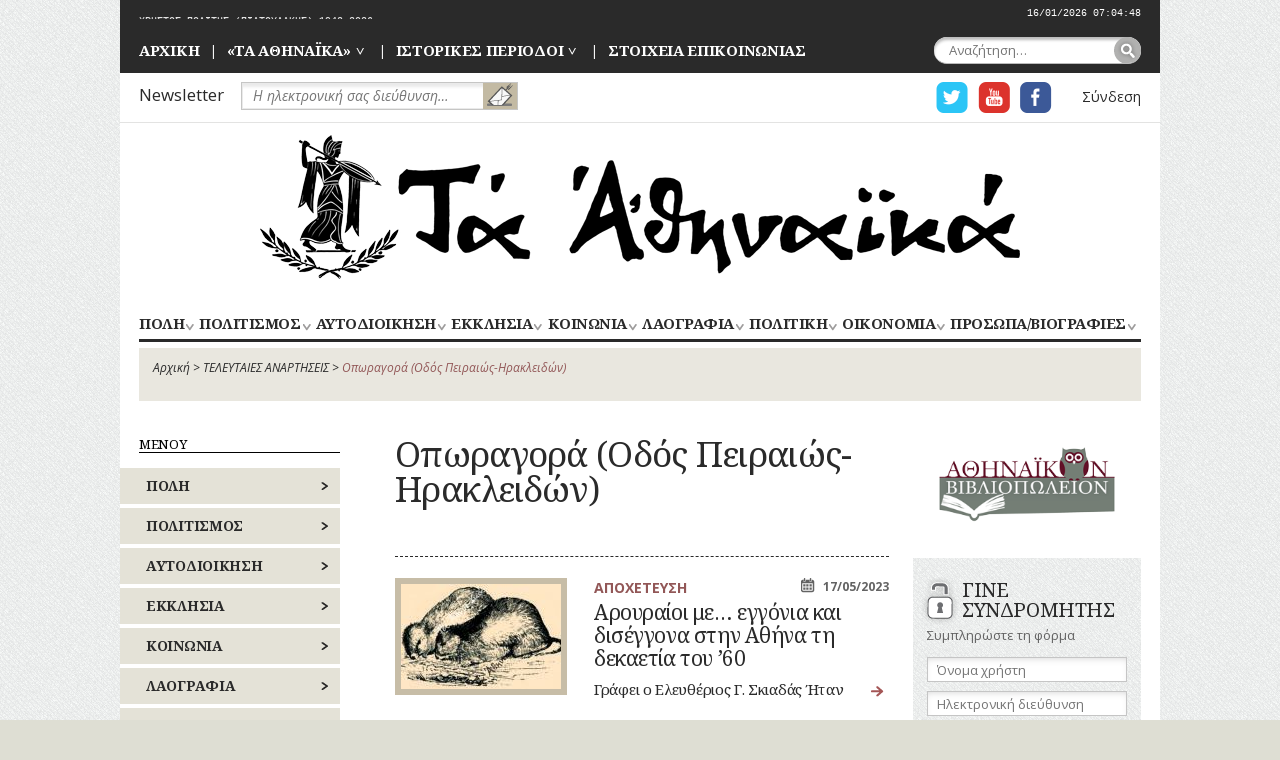

--- FILE ---
content_type: text/html; charset=UTF-8
request_url: https://www.taathinaika.gr/tag/oporagora-odos-peiraios-irakleidon/
body_size: 15146
content:
<!DOCTYPE html>
<html lang="el" prefix="og: http://ogp.me/ns#" class="no-js">
<head>
	<meta charset="UTF-8">
	<meta name="viewport" content="width=device-width, initial-scale=1.0">
	<link rel="profile" href="http://gmpg.org/xfn/11">
	<link rel="pingback" href="https://www.taathinaika.gr/xmlrpc.php">
	
	
	<!-- Google tag (gtag.js) -->
	<script async src="https://www.googletagmanager.com/gtag/js?id=G-EJ53V4KR2E"></script>
	<script>
	  window.dataLayer = window.dataLayer || [];
	  function gtag(){dataLayer.push(arguments);}
	  gtag('js', new Date());

	  gtag('config', 'G-EJ53V4KR2E');
	</script>
	
	
	<title>Οπωραγορά (Οδός Πειραιώς-Ηρακλειδών) Archives - ΤΑ ΑΘΗΝΑΪΚΑ</title>

<!-- This site is optimized with the Yoast SEO plugin v8.2 - https://yoast.com/wordpress/plugins/seo/ -->
<link rel="canonical" href="https://www.taathinaika.gr/tag/oporagora-odos-peiraios-irakleidon/" />
<meta property="og:locale" content="el_GR" />
<meta property="og:type" content="object" />
<meta property="og:title" content="Οπωραγορά (Οδός Πειραιώς-Ηρακλειδών) Archives - ΤΑ ΑΘΗΝΑΪΚΑ" />
<meta property="og:url" content="https://www.taathinaika.gr/tag/oporagora-odos-peiraios-irakleidon/" />
<meta property="og:site_name" content="ΤΑ ΑΘΗΝΑΪΚΑ" />
<meta name="twitter:card" content="summary" />
<meta name="twitter:title" content="Οπωραγορά (Οδός Πειραιώς-Ηρακλειδών) Archives - ΤΑ ΑΘΗΝΑΪΚΑ" />
<script type='application/ld+json'>{"@context":"https:\/\/schema.org","@type":"Organization","url":"https:\/\/www.taathinaika.gr\/","sameAs":[],"@id":"https:\/\/www.taathinaika.gr\/#organization","name":"\u03a0\u03b5\u03c1\u03b9\u03bf\u03b4\u03b9\u03ba\u03cc \u03a4\u03b1 \u0391\u03b8\u03b7\u03bd\u03b1\u03ca\u03ba\u03ac","logo":"https:\/\/www.taathinaika.gr\/wp-content\/uploads\/2018\/09\/logo-mr-large.png"}</script>
<script type='application/ld+json'>{"@context":"https:\/\/schema.org","@type":"BreadcrumbList","itemListElement":[{"@type":"ListItem","position":1,"item":{"@id":"https:\/\/www.taathinaika.gr\/","name":"\u0391\u03c1\u03c7\u03b9\u03ba\u03ae"}},{"@type":"ListItem","position":2,"item":{"@id":"https:\/\/www.taathinaika.gr\/televtees-anartisis\/","name":"\u03a4\u0395\u039b\u0395\u03a5\u03a4\u0391\u0399\u0395\u03a3 \u0391\u039d\u0391\u03a1\u03a4\u0397\u03a3\u0395\u0399\u03a3"}},{"@type":"ListItem","position":3,"item":{"@id":"https:\/\/www.taathinaika.gr\/tag\/oporagora-odos-peiraios-irakleidon\/","name":"\u039f\u03c0\u03c9\u03c1\u03b1\u03b3\u03bf\u03c1\u03ac (\u039f\u03b4\u03cc\u03c2 \u03a0\u03b5\u03b9\u03c1\u03b1\u03b9\u03ce\u03c2-\u0397\u03c1\u03b1\u03ba\u03bb\u03b5\u03b9\u03b4\u03ce\u03bd)"}}]}</script>
<!-- / Yoast SEO plugin. -->

<link rel='dns-prefetch' href='//s0.wp.com' />
<link rel='dns-prefetch' href='//s.w.org' />
<link rel="alternate" type="application/rss+xml" title="Ροή RSS &raquo; ΤΑ ΑΘΗΝΑΪΚΑ" href="https://www.taathinaika.gr/feed/" />
<link rel="alternate" type="application/rss+xml" title="Κανάλι σχολίων &raquo; ΤΑ ΑΘΗΝΑΪΚΑ" href="https://www.taathinaika.gr/comments/feed/" />
<link rel="alternate" type="application/rss+xml" title="Κανάλι ετικέτας Οπωραγορά (Οδός Πειραιώς-Ηρακλειδών) &raquo; ΤΑ ΑΘΗΝΑΪΚΑ" href="https://www.taathinaika.gr/tag/oporagora-odos-peiraios-irakleidon/feed/" />
		<script type="text/javascript">
			window._wpemojiSettings = {"baseUrl":"https:\/\/s.w.org\/images\/core\/emoji\/11\/72x72\/","ext":".png","svgUrl":"https:\/\/s.w.org\/images\/core\/emoji\/11\/svg\/","svgExt":".svg","source":{"concatemoji":"https:\/\/www.taathinaika.gr\/wp-includes\/js\/wp-emoji-release.min.js?ver=4.9.26"}};
			!function(e,a,t){var n,r,o,i=a.createElement("canvas"),p=i.getContext&&i.getContext("2d");function s(e,t){var a=String.fromCharCode;p.clearRect(0,0,i.width,i.height),p.fillText(a.apply(this,e),0,0);e=i.toDataURL();return p.clearRect(0,0,i.width,i.height),p.fillText(a.apply(this,t),0,0),e===i.toDataURL()}function c(e){var t=a.createElement("script");t.src=e,t.defer=t.type="text/javascript",a.getElementsByTagName("head")[0].appendChild(t)}for(o=Array("flag","emoji"),t.supports={everything:!0,everythingExceptFlag:!0},r=0;r<o.length;r++)t.supports[o[r]]=function(e){if(!p||!p.fillText)return!1;switch(p.textBaseline="top",p.font="600 32px Arial",e){case"flag":return s([55356,56826,55356,56819],[55356,56826,8203,55356,56819])?!1:!s([55356,57332,56128,56423,56128,56418,56128,56421,56128,56430,56128,56423,56128,56447],[55356,57332,8203,56128,56423,8203,56128,56418,8203,56128,56421,8203,56128,56430,8203,56128,56423,8203,56128,56447]);case"emoji":return!s([55358,56760,9792,65039],[55358,56760,8203,9792,65039])}return!1}(o[r]),t.supports.everything=t.supports.everything&&t.supports[o[r]],"flag"!==o[r]&&(t.supports.everythingExceptFlag=t.supports.everythingExceptFlag&&t.supports[o[r]]);t.supports.everythingExceptFlag=t.supports.everythingExceptFlag&&!t.supports.flag,t.DOMReady=!1,t.readyCallback=function(){t.DOMReady=!0},t.supports.everything||(n=function(){t.readyCallback()},a.addEventListener?(a.addEventListener("DOMContentLoaded",n,!1),e.addEventListener("load",n,!1)):(e.attachEvent("onload",n),a.attachEvent("onreadystatechange",function(){"complete"===a.readyState&&t.readyCallback()})),(n=t.source||{}).concatemoji?c(n.concatemoji):n.wpemoji&&n.twemoji&&(c(n.twemoji),c(n.wpemoji)))}(window,document,window._wpemojiSettings);
		</script>
		<style type="text/css">
img.wp-smiley,
img.emoji {
	display: inline !important;
	border: none !important;
	box-shadow: none !important;
	height: 1em !important;
	width: 1em !important;
	margin: 0 .07em !important;
	vertical-align: -0.1em !important;
	background: none !important;
	padding: 0 !important;
}
</style>
<link rel='stylesheet' id='contact-form-7-css'  href='https://www.taathinaika.gr/wp-content/plugins/contact-form-7/includes/css/styles.css?ver=5.1.6' type='text/css' media='all' />
<link rel='stylesheet' id='dashicons-css'  href='https://www.taathinaika.gr/wp-includes/css/dashicons.min.css?ver=4.9.26' type='text/css' media='all' />
<link rel='stylesheet' id='mikros-romios-screen-css'  href='https://www.taathinaika.gr/wp-content/themes/mikros-romios/css/screen.css?ver=0.87' type='text/css' media='all' />
<link rel='stylesheet' id='jetpack-widget-social-icons-styles-css'  href='https://www.taathinaika.gr/wp-content/plugins/jetpack/modules/widgets/social-icons/social-icons.css?ver=20170506' type='text/css' media='all' />
<link rel='stylesheet' id='jetpack_css-css'  href='https://www.taathinaika.gr/wp-content/plugins/jetpack/css/jetpack.css?ver=6.5.4' type='text/css' media='all' />
<script type='text/javascript' src='https://www.taathinaika.gr/wp-includes/js/jquery/jquery.js?ver=1.12.4'></script>
<script type='text/javascript' src='https://www.taathinaika.gr/wp-includes/js/jquery/jquery-migrate.min.js?ver=1.4.1'></script>
<script type='text/javascript' src='https://www.taathinaika.gr/wp-content/themes/mikros-romios/js/node_modules/headjs/dist/1.0.0/head.min.js?ver=1.0.2'></script>
<script type='text/javascript' src='https://www.taathinaika.gr/wp-content/themes/mikros-romios/js/modernizr-min.js?ver=2.8.3'></script>
<link rel='https://api.w.org/' href='https://www.taathinaika.gr/wp-json/' />
<link rel="EditURI" type="application/rsd+xml" title="RSD" href="https://www.taathinaika.gr/xmlrpc.php?rsd" />
<link rel="wlwmanifest" type="application/wlwmanifest+xml" href="https://www.taathinaika.gr/wp-includes/wlwmanifest.xml" /> 
<meta name="generator" content="WordPress 4.9.26" />

<link rel='dns-prefetch' href='//v0.wordpress.com'/>
<style type='text/css'>img#wpstats{display:none}</style></head>

<body class="archive tag tag-oporagora-odos-peiraios-irakleidon tag-7744">
<div id="page" class="hfeed site center-block">
	<div class="site-header">

		<a class="skip-link screen-reader-text" href="#content">Skip to content</a>

		<div class="headlines dark-background" id="headlines"><ul class="headlines-list load_rs" id="headlines-list">
				<li class="headline">
					<a href="https://www.taathinaika.gr/oi-grafikes-symvoules-tou-mpekri-gia-tin-antimetopisi-tis-gripis/" class="headline-link">Οι γραφικές συμβουλές του μπεκρή για την αντιμετώπιση της γρίπης!</a>
				</li>
				<li class="headline">
					<a href="https://www.taathinaika.gr/christos-politis-piatoulakis-1942-2026/" class="headline-link">ΧΡΗΣΤΟΣ ΠΟΛΙΤΗΣ (ΠΙΑΤΟΥΛΑΚΗΣ) 1942-2026</a>
				</li>
				<li class="headline">
					<a href="https://www.taathinaika.gr/oi-eortasmoi-kai-ta-minymata-ton-paradoseon-ton-theofaneion/" class="headline-link">Οι εορτασμοί και τα μηνύματα των παραδόσεων των Θεοφανείων</a>
				</li></ul><div class="website-clock" id="website-clock"></div><div class="clearfix"></div></div>
		<div class="header-p1 dark-background">
							<div id="navigation-top" class="navigation-top" role="navigation">
				<nav>
					<div class="menu-menou-kefalidas-container"><ul id="menu-menou-kefalidas" class="nav-menu-top menu-horizontal menu-semicolon"><li id="menu-item-34" class="menu-item menu-item-type-post_type menu-item-object-page menu-item-home menu-item-34"><a href="https://www.taathinaika.gr/">ΑΡΧΙΚΗ</a></li>
<li id="menu-item-35" class="menu-item menu-item-type-post_type menu-item-object-page menu-item-has-children menu-item-35"><a href="https://www.taathinaika.gr/mikros-romios/to-periodiko/">«ΤΑ ΑΘΗΝΑΪΚΑ»</a>
<ul class="sub-menu">
	<li id="menu-item-8202" class="menu-item menu-item-type-post_type menu-item-object-page menu-item-8202"><a href="https://www.taathinaika.gr/mikros-romios/to-periodiko/poli-ton-athinon-1880-1910/">ΤΟ ΠΕΡΙΟΔΙΚΟ (1955 – 2018)</a></li>
	<li id="menu-item-8203" class="menu-item menu-item-type-post_type menu-item-object-page menu-item-8203"><a href="https://www.taathinaika.gr/mikros-romios/to-periodiko/periexomena/">ΕΥΡΕΤΗΡΙΟ ΥΛΗΣ</a></li>
	<li id="menu-item-8205" class="menu-item menu-item-type-post_type menu-item-object-page menu-item-8205"><a href="https://www.taathinaika.gr/mikros-romios/to-periodiko/eyretirio-prosopon/">ΕΥΡΕΤΗΡΙΟ ΠΡΟΣΩΠΩΝ</a></li>
</ul>
</li>
<li id="menu-item-8243" class="menu-item menu-item-type-taxonomy menu-item-object-category menu-item-has-children menu-item-8243"><a href="https://www.taathinaika.gr/category/istorikes-periodoi/">ΙΣΤΟΡΙΚΕΣ ΠΕΡΙΟΔΟΙ</a>
<ul class="sub-menu">
	<li id="menu-item-8253" class="menu-item menu-item-type-taxonomy menu-item-object-category menu-item-8253"><a href="https://www.taathinaika.gr/category/istorikes-periodoi/fragokratia-1205-1456/">ΦΡΑΓΚΟΚΡΑΤΙΑ (1205-1456)</a></li>
	<li id="menu-item-8252" class="menu-item menu-item-type-taxonomy menu-item-object-category menu-item-8252"><a href="https://www.taathinaika.gr/category/istorikes-periodoi/tourkokratia-1456-1821/">ΤΟΥΡΚΟΚΡΑΤΙΑ (1456-1821)</a></li>
	<li id="menu-item-8242" class="menu-item menu-item-type-taxonomy menu-item-object-category menu-item-8242"><a href="https://www.taathinaika.gr/category/istorikes-periodoi/epanastasi-1821-1828/">ΕΠΑΝΑΣΤΑΣΗ (1821-1828)</a></li>
	<li id="menu-item-8251" class="menu-item menu-item-type-taxonomy menu-item-object-category menu-item-8251"><a href="https://www.taathinaika.gr/category/istorikes-periodoi/periodos-kapodistria-1828-1831/">ΠΕΡΙΟΔΟΣ ΚΑΠΟΔΙΣΤΡΙΑ (1828-1831)</a></li>
	<li id="menu-item-8249" class="menu-item menu-item-type-taxonomy menu-item-object-category menu-item-8249"><a href="https://www.taathinaika.gr/category/istorikes-periodoi/othoniki-periodos-1833-1862/">ΟΘΩΝΙΚΗ ΠΕΡΙΟΔΟΣ (1833-1862)</a></li>
	<li id="menu-item-8250" class="menu-item menu-item-type-taxonomy menu-item-object-category menu-item-8250"><a href="https://www.taathinaika.gr/category/istorikes-periodoi/periodos-georgiou-a-1864-1913/">ΠΕΡΙΟΔΟΣ ΓΕΩΡΓΙΟΥ Α’ (1864-1913)</a></li>
	<li id="menu-item-8240" class="menu-item menu-item-type-taxonomy menu-item-object-category menu-item-8240"><a href="https://www.taathinaika.gr/category/istorikes-periodoi/valkaniki-polemi-1912-1913/">ΒΑΛΚΑΝΙΚΟΙ ΠΟΛΕΜΟΙ (1912-1913)</a></li>
	<li id="menu-item-8238" class="menu-item menu-item-type-taxonomy menu-item-object-category menu-item-8238"><a href="https://www.taathinaika.gr/category/istorikes-periodoi/a-pagkosmios-polemos-1914-1918/">Α’ ΠΑΓΚΟΣΜΙΟΣ ΠΟΛΕΜΟΣ (1914-1918)</a></li>
	<li id="menu-item-8241" class="menu-item menu-item-type-taxonomy menu-item-object-category menu-item-8241"><a href="https://www.taathinaika.gr/category/istorikes-periodoi/ethnikos-dichasmos-1914-1917/">ΕΘΝΙΚΟΣ ΔΙΧΑΣΜΟΣ (1914-1917)</a></li>
	<li id="menu-item-8248" class="menu-item menu-item-type-taxonomy menu-item-object-category menu-item-8248"><a href="https://www.taathinaika.gr/category/istorikes-periodoi/mikrasiatiki-ekstratia-1919-1922/">ΜΙΚΡΑΣΙΑΤΙΚΗ ΕΚΣΤΡΑΤΕΙΑ (1919-1922)</a></li>
	<li id="menu-item-8245" class="menu-item menu-item-type-taxonomy menu-item-object-category menu-item-8245"><a href="https://www.taathinaika.gr/category/istorikes-periodoi/mesopolemos-1923-1940/">ΜΕΣΟΠΟΛΕΜΟΣ (1923-1940)</a></li>
	<li id="menu-item-8239" class="menu-item menu-item-type-taxonomy menu-item-object-category menu-item-8239"><a href="https://www.taathinaika.gr/category/istorikes-periodoi/v-pagkosmios-polemos-1940/">Β’ ΠΑΓΚΟΣΜΙΟΣ ΠΟΛΕΜΟΣ (1940)</a></li>
	<li id="menu-item-8244" class="menu-item menu-item-type-taxonomy menu-item-object-category menu-item-8244"><a href="https://www.taathinaika.gr/category/istorikes-periodoi/katochi-apeleftherosi-1941-1944/">ΚΑΤΟΧΗ – ΑΠΕΛΕΥΘΕΡΩΣΗ (1941-1944)</a></li>
	<li id="menu-item-8246" class="menu-item menu-item-type-taxonomy menu-item-object-category menu-item-8246"><a href="https://www.taathinaika.gr/category/istorikes-periodoi/metapolemiki-periodos-1945-1974/">ΜΕΤΑΠΟΛΕΜΙΚΗ ΠΕΡΙΟΔΟΣ (1945-1974)</a></li>
	<li id="menu-item-8247" class="menu-item menu-item-type-taxonomy menu-item-object-category menu-item-8247"><a href="https://www.taathinaika.gr/category/istorikes-periodoi/metapolitefsi-1974-simera/">ΜΕΤΑΠΟΛΙΤΕΥΣΗ (1974-ΣΗΜΕΡΑ)</a></li>
</ul>
</li>
<li id="menu-item-38" class="menu-item menu-item-type-post_type menu-item-object-page menu-item-38"><a href="https://www.taathinaika.gr/epikinonia/">ΣΤΟΙΧΕΙΑ ΕΠΙΚΟΙΝΩΝΙΑΣ</a></li>
</ul></div>				</nav>
				</div> <!-- .navigation-top -->
			
			<form role="search" method="get" id="searchform" class="searchform" action="https://www.taathinaika.gr/">
				<div>
					<label class="screen-reader-text" for="s">Αναζήτηση για:</label>
					<input type="text" value="" name="s" placeholder="Αναζήτηση&hellip;" id="s" />
					<input type="submit" id="searchsubmit" value="Αναζήτηση" />
				</div>
			</form>		</div> <!-- .header-p1 -->

		<div class="header-p2 clearfix">
			<div class="nwsl-form left"><!-- MailChimp for WordPress v2.3.15 - https://wordpress.org/plugins/mailchimp-for-wp/ --><div id="mc4wp-form-1" class="form mc4wp-form"><form method="post" ><label class="nwsl-label" for="nwsl-email">Newsletter</label>
<span class="nwsl-input">
	<input type="email" name="EMAIL" placeholder="Η ηλεκτρονική σας διεύθυνση&hellip;" class="nwsl-input-field" id="nwsl-email" required />
	<input type="submit" value="ΕΓΓΡΑΦΕΙΤΕ" class="nwsl-input-btn" />
</span><div style="position: absolute; left: -5000px;"><input type="text" name="_mc4wp_ho_e8e0bd82b781beff0d944cfbbb37a9c2" value="" tabindex="-1" autocomplete="off" /></div><input type="hidden" name="_mc4wp_timestamp" value="1768446235" /><input type="hidden" name="_mc4wp_form_id" value="0" /><input type="hidden" name="_mc4wp_form_element_id" value="mc4wp-form-1" /><input type="hidden" name="_mc4wp_form_submit" value="1" /><input type="hidden" name="_mc4wp_form_nonce" value="ba1d158121" /></form></div><!-- / MailChimp for WordPress Plugin --></div>
			<ul class="user-links menu-horizontal menu-b-semicolon right">
				<li class="user-logged-in">
					<a href="https://www.taathinaika.gr/wp-login.php">Σύνδεση</a>				</li>
											</ul>

							<div id="navigation-social-header" class="navigation-social right" role="navigation">
				<nav>
					<div class="menu-koinoniki-diktyosi-container"><ul id="menu-koinoniki-diktyosi" class="nav-menu-social menu-horizontal"><li id="menu-item-19" class="menu-item menu-item-type-custom menu-item-object-custom menu-item-19"><a href="https://twitter.com/taathinaika">Η ΣΕΛΙΔΑ TWITTER ΓΙΑ ΤΑ ΑΘΗΝΑΙΚΑ</a></li>
<li id="menu-item-20" class="menu-item menu-item-type-custom menu-item-object-custom menu-item-20"><a href="https://www.youtube.com/channel/UC-IqJ4TYDqHSqdVnK1xPqvA">Η ΣΕΛΙΔΑ YOUTUBE ΓΙΑ ΤΑ ΑΘΗΝΑΙΚΑ</a></li>
<li id="menu-item-21" class="menu-item menu-item-type-custom menu-item-object-custom menu-item-21"><a href="https://www.facebook.com/taathinaika/">Η ΣΕΛΙΔΑ FACEBOOK ΓΙΑ ΤΑ ΑΘΗΝΑΙΚΑ</a></li>
</ul></div>				</nav>
				</div><!-- .navigation-social -->
					</div> <!-- .header-p2 -->

		<div class="site-branding" role="banner">
							<p class="site-title"><a href="https://www.taathinaika.gr/" rel="home" class="center-block">ΤΑ ΑΘΗΝΑΪΚΑ</a></p>
			
					</div><!-- .site-branding -->

					<div id="navigation-primary" class="navigation-primary has-mobile-menu-button" role="navigation">
				<div class="mobile-menu">
					<div class="mobile-menu-button">
						<div class="container">
							<div class="bar1"></div>
							<div class="bar2"></div>
							<div class="bar3"></div>
						</div>
					</div>
				</div>
				<nav>
					<div class="menu-kentriko-menou-container"><ul id="menu-kentriko-menou" class="nav-menu-primary menu-horizontal-justify"><li id="menu-item-8545" class="has-2-columns menu-item menu-item-type-taxonomy menu-item-object-category menu-item-has-children menu-item-8545"><a href="https://www.taathinaika.gr/category/poli/">ΠΟΛΗ</a>
<ul class="sub-menu">
	<li id="menu-item-9675" class="left hide-title menu-item menu-item-type-custom menu-item-object-custom menu-item-has-children menu-item-9675"><a href="#">#</a>
	<ul class="sub-menu">
		<li id="menu-item-8568" class="menu-item menu-item-type-taxonomy menu-item-object-category menu-item-8568"><a href="https://www.taathinaika.gr/category/poli/apochetefsi/">ΑΠΟΧΕΤΕΥΣΗ</a></li>
		<li id="menu-item-8569" class="menu-item menu-item-type-taxonomy menu-item-object-category menu-item-8569"><a href="https://www.taathinaika.gr/category/poli/architektoniki/">ΑΡΧΙΤΕΚΤΟΝΙΚΗ</a></li>
		<li id="menu-item-8570" class="menu-item menu-item-type-taxonomy menu-item-object-category menu-item-8570"><a href="https://www.taathinaika.gr/category/poli/dromi/">ΔΡΟΜΟΙ</a></li>
		<li id="menu-item-8571" class="menu-item menu-item-type-taxonomy menu-item-object-category menu-item-8571"><a href="https://www.taathinaika.gr/category/poli/ekpedefsi-scholia/">ΕΚΠΑΙΔΕΥΣΗ</a></li>
		<li id="menu-item-8572" class="menu-item menu-item-type-taxonomy menu-item-object-category menu-item-8572"><a href="https://www.taathinaika.gr/category/poli/exoches-peripati/">ΕΞΟΧΕΣ-ΠΕΡΙΠΑΤΟΙ</a></li>
		<li id="menu-item-8573" class="menu-item menu-item-type-taxonomy menu-item-object-category menu-item-8573"><a href="https://www.taathinaika.gr/category/poli/kinochristi-chori/">ΚΟΙΝΟΧΡΗΣΤΟΙ ΧΩΡΟΙ</a></li>
		<li id="menu-item-8574" class="menu-item menu-item-type-taxonomy menu-item-object-category menu-item-8574"><a href="https://www.taathinaika.gr/category/poli/ktiria/">ΚΤΙΡΙΑ</a></li>
		<li id="menu-item-8575" class="menu-item menu-item-type-taxonomy menu-item-object-category menu-item-8575"><a href="https://www.taathinaika.gr/category/poli/lofi/">ΛΟΦΟΙ</a></li>
		<li id="menu-item-8576" class="menu-item menu-item-type-taxonomy menu-item-object-category menu-item-8576"><a href="https://www.taathinaika.gr/category/poli/mnimia/">ΜΝΗΜΕΙΑ</a></li>
		<li id="menu-item-8577" class="menu-item menu-item-type-taxonomy menu-item-object-category menu-item-8577"><a href="https://www.taathinaika.gr/category/poli/mousia/">ΜΟΥΣΕΙΑ</a></li>
		<li id="menu-item-8578" class="menu-item menu-item-type-taxonomy menu-item-object-category menu-item-8578"><a href="https://www.taathinaika.gr/category/poli/nai-mones/">ΝΑΟΙ-ΜΟΝΕΣ</a></li>
		<li id="menu-item-8579" class="menu-item menu-item-type-taxonomy menu-item-object-category menu-item-8579"><a href="https://www.taathinaika.gr/category/poli/nekrotafia/">ΝΕΚΡΟΤΑΦΕΙΑ</a></li>
		<li id="menu-item-8580" class="menu-item menu-item-type-taxonomy menu-item-object-category menu-item-8580"><a href="https://www.taathinaika.gr/category/poli/nosokomia-igia/">ΝΟΣΟΚΟΜΕΙΑ</a></li>
		<li id="menu-item-8546" class="menu-item menu-item-type-taxonomy menu-item-object-category menu-item-8546"><a href="https://www.taathinaika.gr/category/poli/perichora/">ΠΕΡΙΧΩΡΑ</a></li>
		<li id="menu-item-8547" class="menu-item menu-item-type-taxonomy menu-item-object-category menu-item-8547"><a href="https://www.taathinaika.gr/category/poli/platies/">ΠΛΑΤΕΙΕΣ</a></li>
		<li id="menu-item-8548" class="menu-item menu-item-type-taxonomy menu-item-object-category menu-item-8548"><a href="https://www.taathinaika.gr/category/poli/plithismos/">ΠΛΗΘΥΣΜΟΣ</a></li>
		<li id="menu-item-8549" class="menu-item menu-item-type-taxonomy menu-item-object-category menu-item-8549"><a href="https://www.taathinaika.gr/category/poli/poleodomia-rimotomia/">ΠΟΛΕΟΔΟΜΙΑ</a></li>
		<li id="menu-item-8550" class="menu-item menu-item-type-taxonomy menu-item-object-category menu-item-8550"><a href="https://www.taathinaika.gr/category/poli/potami/">ΠΟΤΑΜΟΙ</a></li>
	</ul>
</li>
	<li id="menu-item-9674" class="right hide-title menu-item menu-item-type-custom menu-item-object-custom menu-item-has-children menu-item-9674"><a href="#">#</a>
	<ul class="sub-menu">
		<li id="menu-item-8551" class="menu-item menu-item-type-taxonomy menu-item-object-category menu-item-8551"><a href="https://www.taathinaika.gr/category/poli/prasino-kipi/">ΠΡΑΣΙΝΟ-ΚΗΠΟΙ</a></li>
		<li id="menu-item-8552" class="menu-item menu-item-type-taxonomy menu-item-object-category menu-item-8552"><a href="https://www.taathinaika.gr/category/poli/remata/">ΡΕΜΑΤΑ</a></li>
		<li id="menu-item-8553" class="menu-item menu-item-type-taxonomy menu-item-object-category menu-item-8553"><a href="https://www.taathinaika.gr/category/poli/sigkinonies-mesa-metaforas/">ΣΥΓΚΟΙΝΩΝΙΕΣ</a></li>
		<li id="menu-item-8554" class="menu-item menu-item-type-taxonomy menu-item-object-category menu-item-8554"><a href="https://www.taathinaika.gr/category/poli/sillogi-somatia/">ΣΥΛΛΟΓΟΙ-ΣΩΜΑΤΕΙΑ</a></li>
		<li id="menu-item-8555" class="menu-item menu-item-type-taxonomy menu-item-object-category menu-item-8555"><a href="https://www.taathinaika.gr/category/poli/sfagia/">ΣΦΑΓΕΙΑ</a></li>
		<li id="menu-item-8556" class="menu-item menu-item-type-taxonomy menu-item-object-category menu-item-8556"><a href="https://www.taathinaika.gr/category/poli/schedio-polis/">ΣΧΕΔΙΟ ΠΟΛΗΣ</a></li>
		<li id="menu-item-8557" class="menu-item menu-item-type-taxonomy menu-item-object-category menu-item-8557"><a href="https://www.taathinaika.gr/category/poli/technologia/">ΤΕΧΝΟΛΟΓΙΑ</a></li>
		<li id="menu-item-8558" class="menu-item menu-item-type-taxonomy menu-item-object-category menu-item-8558"><a href="https://www.taathinaika.gr/category/poli/tilepikinonies/">ΤΗΛΕΠΙΚΟΙΝΩΝΙΕΣ</a></li>
		<li id="menu-item-8559" class="menu-item menu-item-type-taxonomy menu-item-object-category menu-item-8559"><a href="https://www.taathinaika.gr/category/poli/topografia/">ΤΟΠΟΓΡΑΦΙΑ</a></li>
		<li id="menu-item-8560" class="menu-item menu-item-type-taxonomy menu-item-object-category menu-item-8560"><a href="https://www.taathinaika.gr/category/poli/toponimia/">ΤΟΠΩΝΥΜΙΑ</a></li>
		<li id="menu-item-8561" class="menu-item menu-item-type-taxonomy menu-item-object-category menu-item-8561"><a href="https://www.taathinaika.gr/category/poli/trochea-kikloforia/">ΤΡΟΧΑΙΑ-ΚΥΚΛΟΦΟΡΙΑ</a></li>
		<li id="menu-item-8562" class="menu-item menu-item-type-taxonomy menu-item-object-category menu-item-8562"><a href="https://www.taathinaika.gr/category/poli/idrefsi/">ΥΔΡΕΥΣΗ</a></li>
		<li id="menu-item-8563" class="menu-item menu-item-type-taxonomy menu-item-object-category menu-item-8563"><a href="https://www.taathinaika.gr/category/poli/iponomi/">ΥΠΟΝΟΜΟΙ</a></li>
		<li id="menu-item-8564" class="menu-item menu-item-type-taxonomy menu-item-object-category menu-item-8564"><a href="https://www.taathinaika.gr/category/poli/filakes/">ΦΥΛΑΚΕΣ</a></li>
		<li id="menu-item-8565" class="menu-item menu-item-type-taxonomy menu-item-object-category menu-item-8565"><a href="https://www.taathinaika.gr/category/poli/fotismos/">ΦΩΤΙΣΜΟΣ</a></li>
		<li id="menu-item-8566" class="menu-item menu-item-type-taxonomy menu-item-object-category menu-item-8566"><a href="https://www.taathinaika.gr/category/poli/chartes/">ΧΑΡΤΕΣ</a></li>
		<li id="menu-item-8567" class="menu-item menu-item-type-taxonomy menu-item-object-category menu-item-8567"><a href="https://www.taathinaika.gr/category/poli/psichagogia-theamata-diaskedasis/">ΨΥΧΑΓΩΓΙΑ</a></li>
	</ul>
</li>
</ul>
</li>
<li id="menu-item-8072" class="menu-item menu-item-type-taxonomy menu-item-object-category menu-item-has-children menu-item-8072"><a href="https://www.taathinaika.gr/category/politismos/">ΠΟΛΙΤΙΣΜΟΣ</a>
<ul class="sub-menu">
	<li id="menu-item-9677" class="hide-title menu-item menu-item-type-custom menu-item-object-custom menu-item-has-children menu-item-9677"><a href="#">#</a>
	<ul class="sub-menu">
		<li id="menu-item-8106" class="menu-item menu-item-type-taxonomy menu-item-object-category menu-item-8106"><a href="https://www.taathinaika.gr/category/politismos/athlitismos/">ΑΘΛΗΤΙΣΜΟΣ</a></li>
		<li id="menu-item-8107" class="menu-item menu-item-type-taxonomy menu-item-object-category menu-item-8107"><a href="https://www.taathinaika.gr/category/politismos/glyptiki/">ΓΛΥΠΤΙΚΗ</a></li>
		<li id="menu-item-8108" class="menu-item menu-item-type-taxonomy menu-item-object-category menu-item-8108"><a href="https://www.taathinaika.gr/category/politismos/zografiki/">ΖΩΓΡΑΦΙΚΗ</a></li>
		<li id="menu-item-8109" class="menu-item menu-item-type-taxonomy menu-item-object-category menu-item-8109"><a href="https://www.taathinaika.gr/category/politismos/theatro/">ΘΕΑΤΡΟ</a></li>
		<li id="menu-item-8073" class="menu-item menu-item-type-taxonomy menu-item-object-category menu-item-8073"><a href="https://www.taathinaika.gr/category/politismos/kinimatografos/">ΚΙΝΗΜΑΤΟΓΡΑΦΟΣ</a></li>
		<li id="menu-item-8074" class="menu-item menu-item-type-taxonomy menu-item-object-category menu-item-8074"><a href="https://www.taathinaika.gr/category/politismos/comics-skitsa-geloiografies/">ΚΟΜΙΚΣ – ΣΚΙΤΣΑ (ΓΕΛΟΙΟΓΡΑΦΙΕΣ)</a></li>
		<li id="menu-item-8075" class="menu-item menu-item-type-taxonomy menu-item-object-category menu-item-8075"><a href="https://www.taathinaika.gr/category/politismos/logotexnia-poiisi/">ΛΟΓΟΤΕΧΝΙΑ – ΠΟΙΗΣΗ</a></li>
		<li id="menu-item-8076" class="menu-item menu-item-type-taxonomy menu-item-object-category menu-item-8076"><a href="https://www.taathinaika.gr/category/politismos/mousiki/">ΜΟΥΣΙΚΗ</a></li>
		<li id="menu-item-8077" class="menu-item menu-item-type-taxonomy menu-item-object-category menu-item-8077"><a href="https://www.taathinaika.gr/category/politismos/olimpiakoi-agones/">ΟΛΥΜΠΙΑΚΟΙ ΑΓΩΝΕΣ (ΟΛΥΜΠΙΣΜΟΣ)</a></li>
		<li id="menu-item-8110" class="menu-item menu-item-type-taxonomy menu-item-object-category menu-item-8110"><a href="https://www.taathinaika.gr/category/politismos/radiofono/">ΡΑΔΙΟΦΩΝΟ</a></li>
		<li id="menu-item-8111" class="menu-item menu-item-type-taxonomy menu-item-object-category menu-item-8111"><a href="https://www.taathinaika.gr/category/politismos/tileorasi/">ΤΗΛΕΟΡΑΣΗ</a></li>
		<li id="menu-item-8112" class="menu-item menu-item-type-taxonomy menu-item-object-category menu-item-8112"><a href="https://www.taathinaika.gr/category/politismos/fotografia/">ΦΩΤΟΓΡΑΦΙΑ</a></li>
		<li id="menu-item-8113" class="menu-item menu-item-type-taxonomy menu-item-object-category menu-item-8113"><a href="https://www.taathinaika.gr/category/politismos/xoros/">ΧΟΡΟΣ</a></li>
	</ul>
</li>
</ul>
</li>
<li id="menu-item-8078" class="menu-item menu-item-type-taxonomy menu-item-object-category menu-item-has-children menu-item-8078"><a href="https://www.taathinaika.gr/category/aytodioikisi/">ΑΥΤΟΔΙΟΙΚΗΣΗ</a>
<ul class="sub-menu">
	<li id="menu-item-9456" class="menu-item menu-item-type-post_type menu-item-object-page menu-item-9456"><a href="https://www.taathinaika.gr/kentrikos-tomeas-athinon/">ΚΕΝΤΡΙΚΟΣ ΤΟΜΕΑΣ ΑΘΗΝΩΝ</a></li>
	<li id="menu-item-9473" class="menu-item menu-item-type-post_type menu-item-object-page menu-item-9473"><a href="https://www.taathinaika.gr/notios-tomeas-athinon/">ΝΟΤΙΟΣ ΤΟΜΕΑΣ ΑΘΗΝΩΝ</a></li>
	<li id="menu-item-9472" class="menu-item menu-item-type-post_type menu-item-object-page menu-item-9472"><a href="https://www.taathinaika.gr/anatolikis-attikis/">ΑΝΑΤΟΛΙΚΗΣ ΑΤΤΙΚΗΣ</a></li>
	<li id="menu-item-9471" class="menu-item menu-item-type-post_type menu-item-object-page menu-item-9471"><a href="https://www.taathinaika.gr/dytikis-attikis/">ΔΥΤΙΚΗΣ ΑΤΤΙΚΗΣ</a></li>
	<li id="menu-item-9470" class="menu-item menu-item-type-post_type menu-item-object-page menu-item-9470"><a href="https://www.taathinaika.gr/peiraios/">ΠΕΙΡΑΙΩΣ</a></li>
	<li id="menu-item-9469" class="menu-item menu-item-type-post_type menu-item-object-page menu-item-9469"><a href="https://www.taathinaika.gr/nison/">ΝΗΣΩΝ</a></li>
</ul>
</li>
<li id="menu-item-8087" class="menu-item menu-item-type-taxonomy menu-item-object-category menu-item-has-children menu-item-8087"><a href="https://www.taathinaika.gr/category/ekklisia/">ΕΚΚΛΗΣΙΑ</a>
<ul class="sub-menu">
	<li id="menu-item-8102" class="menu-item menu-item-type-taxonomy menu-item-object-category menu-item-8102"><a href="https://www.taathinaika.gr/category/ekklisia/naoi-mones/">ΝΑΟΙ – ΜΟΝΕΣ</a></li>
	<li id="menu-item-8088" class="menu-item menu-item-type-taxonomy menu-item-object-category menu-item-8088"><a href="https://www.taathinaika.gr/category/ekklisia/enories/">ΕΝΟΡΙΕΣ</a></li>
	<li id="menu-item-8089" class="menu-item menu-item-type-taxonomy menu-item-object-category menu-item-8089"><a href="https://www.taathinaika.gr/category/ekklisia/eortes/">ΕΟΡΤΕΣ</a></li>
	<li id="menu-item-8103" class="menu-item menu-item-type-taxonomy menu-item-object-category menu-item-8103"><a href="https://www.taathinaika.gr/category/ekklisia/xoklisia/">ΞΩΚΚΛΗΣΙΑ</a></li>
	<li id="menu-item-8104" class="menu-item menu-item-type-taxonomy menu-item-object-category menu-item-8104"><a href="https://www.taathinaika.gr/category/ekklisia/panigiria/">ΠΑΝΗΓΥΡΙΑ</a></li>
</ul>
</li>
<li id="menu-item-8090" class="menu-item menu-item-type-taxonomy menu-item-object-category menu-item-has-children menu-item-8090"><a href="https://www.taathinaika.gr/category/koinonia/">ΚΟΙΝΩΝΙΑ</a>
<ul class="sub-menu">
	<li id="menu-item-8114" class="menu-item menu-item-type-taxonomy menu-item-object-category menu-item-8114"><a href="https://www.taathinaika.gr/category/koinonia/anthropines-istories/">ΑΝΘΡΩΠΙΝΕΣ ΙΣΤΟΡΙΕΣ</a></li>
	<li id="menu-item-8115" class="menu-item menu-item-type-taxonomy menu-item-object-category menu-item-8115"><a href="https://www.taathinaika.gr/category/koinonia/astynomia/">ΑΣΤΥΝΟΜΙΑ</a></li>
	<li id="menu-item-8116" class="menu-item menu-item-type-taxonomy menu-item-object-category menu-item-8116"><a href="https://www.taathinaika.gr/category/koinonia/kathimerini-zoi/">ΚΑΘΗΜΕΡΙΝΗ ΖΩΗ</a></li>
	<li id="menu-item-8091" class="menu-item menu-item-type-taxonomy menu-item-object-category menu-item-8091"><a href="https://www.taathinaika.gr/category/koinonia/mikres-istories/">ΜΙΚΡΕΣ ΙΣΤΟΡΙΕΣ</a></li>
	<li id="menu-item-8092" class="menu-item menu-item-type-taxonomy menu-item-object-category menu-item-8092"><a href="https://www.taathinaika.gr/category/koinonia/narkotika/">ΝΑΡΚΩΤΙΚΑ</a></li>
	<li id="menu-item-8117" class="menu-item menu-item-type-taxonomy menu-item-object-category menu-item-8117"><a href="https://www.taathinaika.gr/category/koinonia/tipoi-fisiognomies/">ΤΥΠΟΙ (ΦΥΣΙΟΓΝΩΜΙΕΣ)</a></li>
	<li id="menu-item-8118" class="menu-item menu-item-type-taxonomy menu-item-object-category menu-item-8118"><a href="https://www.taathinaika.gr/category/koinonia/typos/">ΤΥΠΟΣ</a></li>
</ul>
</li>
<li id="menu-item-27" class="has-2-columns menu-item menu-item-type-taxonomy menu-item-object-category menu-item-has-children menu-item-27"><a href="https://www.taathinaika.gr/category/laografia/">ΛΑΟΓΡΑΦΙΑ</a>
<ul class="sub-menu">
	<li id="menu-item-40" class="left menu-item menu-item-type-taxonomy menu-item-object-category menu-item-has-children menu-item-40"><a href="https://www.taathinaika.gr/category/laografia/laiki-dimiourgia/">ΛΑΙΚΗ ΔΗΜΙΟΥΡΓΙΑ</a>
	<ul class="sub-menu">
		<li id="menu-item-43" class="menu-item menu-item-type-taxonomy menu-item-object-category menu-item-43"><a href="https://www.taathinaika.gr/category/laografia/laiki-dimiourgia/oikos-auloi/">Οίκος &#8211; Αυλή</a></li>
		<li id="menu-item-44" class="menu-item menu-item-type-taxonomy menu-item-object-category menu-item-44"><a href="https://www.taathinaika.gr/category/laografia/laiki-dimiourgia/trofes-pota/">Τροφές &#8211; Ποτά</a></li>
		<li id="menu-item-41" class="menu-item menu-item-type-taxonomy menu-item-object-category menu-item-41"><a href="https://www.taathinaika.gr/category/laografia/laiki-dimiourgia/endymasia-kallopismos/">Ενδυμασία &#8211; Καλλωπισμός</a></li>
		<li id="menu-item-42" class="menu-item menu-item-type-taxonomy menu-item-object-category menu-item-42"><a href="https://www.taathinaika.gr/category/laografia/laiki-dimiourgia/laikes-texnes/">Λαϊκές τέχνες</a></li>
	</ul>
</li>
	<li id="menu-item-49" class="right menu-item menu-item-type-taxonomy menu-item-object-category menu-item-has-children menu-item-49"><a href="https://www.taathinaika.gr/category/laografia/pnevmatikos-bios/">ΠΝΕΥΜΑΤΙΚΟΣ ΒΙΟΣ</a>
	<ul class="sub-menu">
		<li id="menu-item-54" class="menu-item menu-item-type-taxonomy menu-item-object-category menu-item-54"><a href="https://www.taathinaika.gr/category/laografia/pnevmatikos-bios/latreia/">Λατρεία</a></li>
		<li id="menu-item-53" class="menu-item menu-item-type-taxonomy menu-item-object-category menu-item-53"><a href="https://www.taathinaika.gr/category/laografia/pnevmatikos-bios/thriskeftiki-zoi/">Θρησκευτική ζωή</a></li>
		<li id="menu-item-51" class="menu-item menu-item-type-taxonomy menu-item-object-category menu-item-51"><a href="https://www.taathinaika.gr/category/laografia/pnevmatikos-bios/dimodis-meteorologia/">Δημώδης μετεωρολογία</a></li>
		<li id="menu-item-58" class="menu-item menu-item-type-taxonomy menu-item-object-category menu-item-58"><a href="https://www.taathinaika.gr/category/laografia/pnevmatikos-bios/fyta/">Φυτά</a></li>
		<li id="menu-item-52" class="menu-item menu-item-type-taxonomy menu-item-object-category menu-item-52"><a href="https://www.taathinaika.gr/category/laografia/pnevmatikos-bios/zoa/">Ζώα</a></li>
		<li id="menu-item-55" class="menu-item menu-item-type-taxonomy menu-item-object-category menu-item-55"><a href="https://www.taathinaika.gr/category/laografia/pnevmatikos-bios/mythoi/">Μύθοι</a></li>
		<li id="menu-item-56" class="menu-item menu-item-type-taxonomy menu-item-object-category menu-item-56"><a href="https://www.taathinaika.gr/category/laografia/pnevmatikos-bios/paradoseis/">Παραδόσεις</a></li>
		<li id="menu-item-57" class="menu-item menu-item-type-taxonomy menu-item-object-category menu-item-57"><a href="https://www.taathinaika.gr/category/laografia/pnevmatikos-bios/parimies/">Παροιμίες</a></li>
		<li id="menu-item-50" class="menu-item menu-item-type-taxonomy menu-item-object-category menu-item-50"><a href="https://www.taathinaika.gr/category/laografia/pnevmatikos-bios/ainigmata/">Αινίγματα</a></li>
	</ul>
</li>
	<li id="menu-item-45" class="left menu-item menu-item-type-taxonomy menu-item-object-category menu-item-has-children menu-item-45"><a href="https://www.taathinaika.gr/category/laografia/koinonikos-bios/">ΚΟΙΝΩΝΙΚΟΣ ΒΙΟΣ</a>
	<ul class="sub-menu">
		<li id="menu-item-46" class="menu-item menu-item-type-taxonomy menu-item-object-category menu-item-46"><a href="https://www.taathinaika.gr/category/laografia/koinonikos-bios/kathimerina-ethima/">Καθημερινά έθιμα</a></li>
		<li id="menu-item-47" class="menu-item menu-item-type-taxonomy menu-item-object-category menu-item-47"><a href="https://www.taathinaika.gr/category/laografia/koinonikos-bios/paixnidia/">Παιχνίδια</a></li>
		<li id="menu-item-48" class="menu-item menu-item-type-taxonomy menu-item-object-category menu-item-48"><a href="https://www.taathinaika.gr/category/laografia/koinonikos-bios/sxoliki-zoi/">Σχολική ζωή</a></li>
	</ul>
</li>
</ul>
</li>
<li id="menu-item-8126" class="menu-item menu-item-type-taxonomy menu-item-object-category menu-item-has-children menu-item-8126"><a href="https://www.taathinaika.gr/category/politiki/">ΠΟΛΙΤΙΚΗ</a>
<ul class="sub-menu">
	<li id="menu-item-8127" class="menu-item menu-item-type-taxonomy menu-item-object-category menu-item-8127"><a href="https://www.taathinaika.gr/category/politiki/ekloges/">ΕΚΛΟΓΕΣ</a></li>
	<li id="menu-item-8128" class="menu-item menu-item-type-taxonomy menu-item-object-category menu-item-8128"><a href="https://www.taathinaika.gr/category/politiki/epanastaseis/">ΕΠΑΝΑΣΤΑΣΕΙΣ</a></li>
	<li id="menu-item-8124" class="menu-item menu-item-type-taxonomy menu-item-object-category menu-item-8124"><a href="https://www.taathinaika.gr/category/politiki/kinimata/">ΚΙΝΗΜΑΤΑ</a></li>
	<li id="menu-item-8125" class="menu-item menu-item-type-taxonomy menu-item-object-category menu-item-8125"><a href="https://www.taathinaika.gr/category/politiki/peristatika/">ΠΕΡΙΣΤΑΤΙΚΑ</a></li>
	<li id="menu-item-8129" class="menu-item menu-item-type-taxonomy menu-item-object-category menu-item-8129"><a href="https://www.taathinaika.gr/category/politiki/simantika-gegonota/">ΣΗΜΑΝΤΙΚΑ ΓΕΓΟΝΟΤΑ</a></li>
</ul>
</li>
<li id="menu-item-8093" class="menu-item menu-item-type-taxonomy menu-item-object-category menu-item-has-children menu-item-8093"><a href="https://www.taathinaika.gr/category/oikonomia/">ΟΙΚΟΝΟΜΙΑ</a>
<ul class="sub-menu">
	<li id="menu-item-8119" class="menu-item menu-item-type-taxonomy menu-item-object-category menu-item-8119"><a href="https://www.taathinaika.gr/category/oikonomia/biomixania-emporio/">ΒΙΟΜΗΧΑΝΙΑ &#8211; ΕΜΠΟΡΙΟ</a></li>
	<li id="menu-item-8120" class="menu-item menu-item-type-taxonomy menu-item-object-category menu-item-8120"><a href="https://www.taathinaika.gr/category/oikonomia/epaggelmata/">ΕΠΑΓΓΕΛΜΑΤΑ</a></li>
	<li id="menu-item-8121" class="menu-item menu-item-type-taxonomy menu-item-object-category menu-item-8121"><a href="https://www.taathinaika.gr/category/oikonomia/epigrafes/">ΕΠΙΓΡΑΦΕΣ</a></li>
	<li id="menu-item-8094" class="menu-item menu-item-type-taxonomy menu-item-object-category menu-item-8094"><a href="https://www.taathinaika.gr/category/oikonomia/katastimata/">ΚΑΤΑΣΤΗΜΑΤΑ</a></li>
	<li id="menu-item-8095" class="menu-item menu-item-type-taxonomy menu-item-object-category menu-item-8095"><a href="https://www.taathinaika.gr/category/oikonomia/naytilia/">ΝΑΥΤΙΛΙΑ</a></li>
	<li id="menu-item-8096" class="menu-item menu-item-type-taxonomy menu-item-object-category menu-item-8096"><a href="https://www.taathinaika.gr/category/oikonomia/oikonomiki-zoi/">ΟΙΚΟΝΟΜΙΚΗ ΖΩΗ</a></li>
	<li id="menu-item-8122" class="menu-item menu-item-type-taxonomy menu-item-object-category menu-item-8122"><a href="https://www.taathinaika.gr/category/oikonomia/tourismos/">ΤΟΥΡΙΣΜΟΣ</a></li>
	<li id="menu-item-8123" class="menu-item menu-item-type-taxonomy menu-item-object-category menu-item-8123"><a href="https://www.taathinaika.gr/category/oikonomia/trapezes/">ΤΡΑΠΕΖΕΣ</a></li>
</ul>
</li>
<li id="menu-item-8130" class="menu-item menu-item-type-taxonomy menu-item-object-category menu-item-has-children menu-item-8130"><a href="https://www.taathinaika.gr/category/prosopa-biografies/">ΠΡΟΣΩΠΑ/ΒΙΟΓΡΑΦΙΕΣ</a>
<ul class="sub-menu">
	<li id="menu-item-9676" class="hide-title menu-item menu-item-type-custom menu-item-object-custom menu-item-has-children menu-item-9676"><a href="#">#</a>
	<ul class="sub-menu">
		<li id="menu-item-8133" class="menu-item menu-item-type-taxonomy menu-item-object-category menu-item-8133"><a href="https://www.taathinaika.gr/category/prosopa-biografies/agonistes/">ΑΓΩΝΙΣΤΕΣ</a></li>
		<li id="menu-item-8134" class="menu-item menu-item-type-taxonomy menu-item-object-category menu-item-8134"><a href="https://www.taathinaika.gr/category/prosopa-biografies/athlites/">ΑΘΛΗΤΕΣ</a></li>
		<li id="menu-item-8135" class="menu-item menu-item-type-taxonomy menu-item-object-category menu-item-8135"><a href="https://www.taathinaika.gr/category/prosopa-biografies/arxitektones/">ΑΡΧΙΤΕΚΤΟΝΕΣ</a></li>
		<li id="menu-item-8136" class="menu-item menu-item-type-taxonomy menu-item-object-category menu-item-8136"><a href="https://www.taathinaika.gr/category/prosopa-biografies/dimosiografoi/">ΔΗΜΟΣΙΟΓΡΑΦΟΙ</a></li>
		<li id="menu-item-8137" class="menu-item menu-item-type-taxonomy menu-item-object-category menu-item-8137"><a href="https://www.taathinaika.gr/category/prosopa-biografies/ekklisiastiki-andres/">ΕΚΚΛΗΣΙΑΣΤΙΚΟΙ ΑΝΔΡΕΣ</a></li>
		<li id="menu-item-8138" class="menu-item menu-item-type-taxonomy menu-item-object-category menu-item-8138"><a href="https://www.taathinaika.gr/category/prosopa-biografies/ellinikes-prosopikotites/">ΕΛΛΗΝΙΚΕΣ ΠΡΟΣΩΠΙΚΟΤΗΤΕΣ</a></li>
		<li id="menu-item-8139" class="menu-item menu-item-type-taxonomy menu-item-object-category menu-item-8139"><a href="https://www.taathinaika.gr/category/prosopa-biografies/epixeirimaties/">ΕΠΙΧΕΙΡΗΜΑΤΙΕΣ</a></li>
		<li id="menu-item-8140" class="menu-item menu-item-type-taxonomy menu-item-object-category menu-item-8140"><a href="https://www.taathinaika.gr/category/prosopa-biografies/eyergetes/">ΕΥΕΡΓΕΤΕΣ</a></li>
		<li id="menu-item-8141" class="menu-item menu-item-type-taxonomy menu-item-object-category menu-item-8141"><a href="https://www.taathinaika.gr/category/prosopa-biografies/ithopioi/">ΗΘΟΠΟΙΟΙ</a></li>
		<li id="menu-item-8142" class="menu-item menu-item-type-taxonomy menu-item-object-category menu-item-8142"><a href="https://www.taathinaika.gr/category/prosopa-biografies/kallitexnes/">ΚΑΛΛΙΤΕΧΝΕΣ</a></li>
		<li id="menu-item-8143" class="menu-item menu-item-type-taxonomy menu-item-object-category menu-item-8143"><a href="https://www.taathinaika.gr/category/prosopa-biografies/ksenes-prosopikotites/">ΞΕΝΕΣ ΠΡΟΣΩΠΙΚΟΤΗΤΕΣ</a></li>
		<li id="menu-item-8144" class="menu-item menu-item-type-taxonomy menu-item-object-category menu-item-8144"><a href="https://www.taathinaika.gr/category/prosopa-biografies/paragontes-athlitismou/">ΠΑΡΑΓΟΝΤΕΣ ΑΘΛΗΤΙΣΜΟΥ</a></li>
		<li id="menu-item-8145" class="menu-item menu-item-type-taxonomy menu-item-object-category menu-item-8145"><a href="https://www.taathinaika.gr/category/prosopa-biografies/periigites/">ΠΕΡΙΗΓΗΤΕΣ</a></li>
		<li id="menu-item-8146" class="menu-item menu-item-type-taxonomy menu-item-object-category menu-item-8146"><a href="https://www.taathinaika.gr/category/prosopa-biografies/politikoi/">ΠΟΛΙΤΙΚΟΙ</a></li>
		<li id="menu-item-8131" class="menu-item menu-item-type-taxonomy menu-item-object-category menu-item-8131"><a href="https://www.taathinaika.gr/category/prosopa-biografies/syggrafeis-poiites/">ΣΥΓΓΡΑΦΕΙΣ &#8211; ΠΟΙΗΤΕΣ</a></li>
		<li id="menu-item-8132" class="menu-item menu-item-type-taxonomy menu-item-object-category menu-item-8132"><a href="https://www.taathinaika.gr/category/prosopa-biografies/filellines/">ΦΙΛΕΛΛΗΝΕΣ</a></li>
	</ul>
</li>
</ul>
</li>
</ul></div>				</nav>
			</div><!-- .navigation-primary -->
		
	</div> <!-- .site-header -->

	<div id="content" class="site-content">
<div class="breadcrumbs"><span><span><a href="https://www.taathinaika.gr/" >Αρχική</a> &gt; <span><a href="https://www.taathinaika.gr/televtees-anartisis/" >ΤΕΛΕΥΤΑΙΕΣ ΑΝΑΡΤΗΣΕΙΣ</a> &gt; <span class="breadcrumb_last">Οπωραγορά (Οδός Πειραιώς-Ηρακλειδών)</span></span></span></span></div>

	<div id="primary">
		<div id="main" class="site-main clearfix archive-page" role="main">
		<main>

		<div class="sidebar-left">
	            <div id="sidebar-left" class="sidebar-widget-area">
                <div id="nav_menu-4" class="widget-odd widget-last widget-first widget-1 widget widget_nav_menu"><h2 class="widget-title">ΜΕΝΟΥ</h2><div class="menu-side-menu-container"><ul id="menu-side-menu" class="menu"><li id="menu-item-9716" class="has-2-columns menu-item menu-item-type-taxonomy menu-item-object-category menu-item-has-children menu-item-9716"><a href="https://www.taathinaika.gr/category/poli/">ΠΟΛΗ</a>
<ul class="sub-menu">
	<li id="menu-item-9748" class="menu-item menu-item-type-taxonomy menu-item-object-category menu-item-9748"><a href="https://www.taathinaika.gr/category/poli/apochetefsi/">ΑΠΟΧΕΤΕΥΣΗ</a></li>
	<li id="menu-item-9749" class="menu-item menu-item-type-taxonomy menu-item-object-category menu-item-9749"><a href="https://www.taathinaika.gr/category/poli/architektoniki/">ΑΡΧΙΤΕΚΤΟΝΙΚΗ</a></li>
	<li id="menu-item-9750" class="menu-item menu-item-type-taxonomy menu-item-object-category menu-item-9750"><a href="https://www.taathinaika.gr/category/poli/dromi/">ΔΡΟΜΟΙ</a></li>
	<li id="menu-item-9751" class="menu-item menu-item-type-taxonomy menu-item-object-category menu-item-9751"><a href="https://www.taathinaika.gr/category/poli/ekpedefsi-scholia/">ΕΚΠΑΙΔΕΥΣΗ</a></li>
	<li id="menu-item-9752" class="menu-item menu-item-type-taxonomy menu-item-object-category menu-item-9752"><a href="https://www.taathinaika.gr/category/poli/exoches-peripati/">ΕΞΟΧΕΣ-ΠΕΡΙΠΑΤΟΙ</a></li>
	<li id="menu-item-9753" class="menu-item menu-item-type-taxonomy menu-item-object-category menu-item-9753"><a href="https://www.taathinaika.gr/category/poli/kinochristi-chori/">ΚΟΙΝΟΧΡΗΣΤΟΙ ΧΩΡΟΙ</a></li>
	<li id="menu-item-9735" class="menu-item menu-item-type-taxonomy menu-item-object-category menu-item-9735"><a href="https://www.taathinaika.gr/category/poli/ktiria/">ΚΤΙΡΙΑ</a></li>
	<li id="menu-item-9734" class="menu-item menu-item-type-taxonomy menu-item-object-category menu-item-9734"><a href="https://www.taathinaika.gr/category/poli/lofi/">ΛΟΦΟΙ</a></li>
	<li id="menu-item-9733" class="menu-item menu-item-type-taxonomy menu-item-object-category menu-item-9733"><a href="https://www.taathinaika.gr/category/poli/mnimia/">ΜΝΗΜΕΙΑ</a></li>
	<li id="menu-item-9732" class="menu-item menu-item-type-taxonomy menu-item-object-category menu-item-9732"><a href="https://www.taathinaika.gr/category/poli/mousia/">ΜΟΥΣΕΙΑ</a></li>
	<li id="menu-item-9731" class="menu-item menu-item-type-taxonomy menu-item-object-category menu-item-9731"><a href="https://www.taathinaika.gr/category/poli/nai-mones/">ΝΑΟΙ-ΜΟΝΕΣ</a></li>
	<li id="menu-item-9730" class="menu-item menu-item-type-taxonomy menu-item-object-category menu-item-9730"><a href="https://www.taathinaika.gr/category/poli/nekrotafia/">ΝΕΚΡΟΤΑΦΕΙΑ</a></li>
	<li id="menu-item-9729" class="menu-item menu-item-type-taxonomy menu-item-object-category menu-item-9729"><a href="https://www.taathinaika.gr/category/poli/nosokomia-igia/">ΝΟΣΟΚΟΜΕΙΑ</a></li>
	<li id="menu-item-9728" class="menu-item menu-item-type-taxonomy menu-item-object-category menu-item-9728"><a href="https://www.taathinaika.gr/category/poli/perichora/">ΠΕΡΙΧΩΡΑ</a></li>
	<li id="menu-item-9727" class="menu-item menu-item-type-taxonomy menu-item-object-category menu-item-9727"><a href="https://www.taathinaika.gr/category/poli/platies/">ΠΛΑΤΕΙΕΣ</a></li>
	<li id="menu-item-9726" class="menu-item menu-item-type-taxonomy menu-item-object-category menu-item-9726"><a href="https://www.taathinaika.gr/category/poli/plithismos/">ΠΛΗΘΥΣΜΟΣ</a></li>
	<li id="menu-item-9725" class="menu-item menu-item-type-taxonomy menu-item-object-category menu-item-9725"><a href="https://www.taathinaika.gr/category/poli/poleodomia-rimotomia/">ΠΟΛΕΟΔΟΜΙΑ</a></li>
	<li id="menu-item-9724" class="menu-item menu-item-type-taxonomy menu-item-object-category menu-item-9724"><a href="https://www.taathinaika.gr/category/poli/potami/">ΠΟΤΑΜΟΙ</a></li>
	<li id="menu-item-9723" class="menu-item menu-item-type-taxonomy menu-item-object-category menu-item-9723"><a href="https://www.taathinaika.gr/category/poli/prasino-kipi/">ΠΡΑΣΙΝΟ-ΚΗΠΟΙ</a></li>
	<li id="menu-item-9722" class="menu-item menu-item-type-taxonomy menu-item-object-category menu-item-9722"><a href="https://www.taathinaika.gr/category/poli/remata/">ΡΕΜΑΤΑ</a></li>
	<li id="menu-item-9721" class="menu-item menu-item-type-taxonomy menu-item-object-category menu-item-9721"><a href="https://www.taathinaika.gr/category/poli/sigkinonies-mesa-metaforas/">ΣΥΓΚΟΙΝΩΝΙΕΣ</a></li>
	<li id="menu-item-9739" class="menu-item menu-item-type-taxonomy menu-item-object-category menu-item-9739"><a href="https://www.taathinaika.gr/category/poli/sillogi-somatia/">ΣΥΛΛΟΓΟΙ-ΣΩΜΑΤΕΙΑ</a></li>
	<li id="menu-item-9737" class="menu-item menu-item-type-taxonomy menu-item-object-category menu-item-9737"><a href="https://www.taathinaika.gr/category/poli/sfagia/">ΣΦΑΓΕΙΑ</a></li>
	<li id="menu-item-9738" class="menu-item menu-item-type-taxonomy menu-item-object-category menu-item-9738"><a href="https://www.taathinaika.gr/category/poli/schedio-polis/">ΣΧΕΔΙΟ ΠΟΛΗΣ</a></li>
	<li id="menu-item-9720" class="menu-item menu-item-type-taxonomy menu-item-object-category menu-item-9720"><a href="https://www.taathinaika.gr/category/poli/technologia/">ΤΕΧΝΟΛΟΓΙΑ</a></li>
	<li id="menu-item-9719" class="menu-item menu-item-type-taxonomy menu-item-object-category menu-item-9719"><a href="https://www.taathinaika.gr/category/poli/tilepikinonies/">ΤΗΛΕΠΙΚΟΙΝΩΝΙΕΣ</a></li>
	<li id="menu-item-9740" class="menu-item menu-item-type-taxonomy menu-item-object-category menu-item-9740"><a href="https://www.taathinaika.gr/category/poli/topografia/">ΤΟΠΟΓΡΑΦΙΑ</a></li>
	<li id="menu-item-9741" class="menu-item menu-item-type-taxonomy menu-item-object-category menu-item-9741"><a href="https://www.taathinaika.gr/category/poli/toponimia/">ΤΟΠΩΝΥΜΙΑ</a></li>
	<li id="menu-item-9718" class="menu-item menu-item-type-taxonomy menu-item-object-category menu-item-9718"><a href="https://www.taathinaika.gr/category/poli/trochea-kikloforia/">ΤΡΟΧΑΙΑ-ΚΥΚΛΟΦΟΡΙΑ</a></li>
	<li id="menu-item-9742" class="menu-item menu-item-type-taxonomy menu-item-object-category menu-item-9742"><a href="https://www.taathinaika.gr/category/poli/idrefsi/">ΥΔΡΕΥΣΗ</a></li>
	<li id="menu-item-9743" class="menu-item menu-item-type-taxonomy menu-item-object-category menu-item-9743"><a href="https://www.taathinaika.gr/category/poli/iponomi/">ΥΠΟΝΟΜΟΙ</a></li>
	<li id="menu-item-9744" class="menu-item menu-item-type-taxonomy menu-item-object-category menu-item-9744"><a href="https://www.taathinaika.gr/category/poli/filakes/">ΦΥΛΑΚΕΣ</a></li>
	<li id="menu-item-9745" class="menu-item menu-item-type-taxonomy menu-item-object-category menu-item-9745"><a href="https://www.taathinaika.gr/category/poli/fotismos/">ΦΩΤΙΣΜΟΣ</a></li>
	<li id="menu-item-9746" class="menu-item menu-item-type-taxonomy menu-item-object-category menu-item-9746"><a href="https://www.taathinaika.gr/category/poli/chartes/">ΧΑΡΤΕΣ</a></li>
	<li id="menu-item-9747" class="menu-item menu-item-type-taxonomy menu-item-object-category menu-item-9747"><a href="https://www.taathinaika.gr/category/poli/psichagogia-theamata-diaskedasis/">ΨΥΧΑΓΩΓΙΑ</a></li>
</ul>
</li>
<li id="menu-item-9754" class="menu-item menu-item-type-taxonomy menu-item-object-category menu-item-has-children menu-item-9754"><a href="https://www.taathinaika.gr/category/politismos/">ΠΟΛΙΤΙΣΜΟΣ</a>
<ul class="sub-menu">
	<li id="menu-item-9756" class="menu-item menu-item-type-taxonomy menu-item-object-category menu-item-9756"><a href="https://www.taathinaika.gr/category/politismos/athlitismos/">ΑΘΛΗΤΙΣΜΟΣ</a></li>
	<li id="menu-item-9757" class="menu-item menu-item-type-taxonomy menu-item-object-category menu-item-9757"><a href="https://www.taathinaika.gr/category/politismos/glyptiki/">ΓΛΥΠΤΙΚΗ</a></li>
	<li id="menu-item-9758" class="menu-item menu-item-type-taxonomy menu-item-object-category menu-item-9758"><a href="https://www.taathinaika.gr/category/politismos/zografiki/">ΖΩΓΡΑΦΙΚΗ</a></li>
	<li id="menu-item-9759" class="menu-item menu-item-type-taxonomy menu-item-object-category menu-item-9759"><a href="https://www.taathinaika.gr/category/politismos/theatro/">ΘΕΑΤΡΟ</a></li>
	<li id="menu-item-9760" class="menu-item menu-item-type-taxonomy menu-item-object-category menu-item-9760"><a href="https://www.taathinaika.gr/category/politismos/kinimatografos/">ΚΙΝΗΜΑΤΟΓΡΑΦΟΣ</a></li>
	<li id="menu-item-9761" class="menu-item menu-item-type-taxonomy menu-item-object-category menu-item-9761"><a href="https://www.taathinaika.gr/category/politismos/comics-skitsa-geloiografies/">ΚΟΜΙΚΣ – ΣΚΙΤΣΑ (ΓΕΛΟΙΟΓΡΑΦΙΕΣ)</a></li>
	<li id="menu-item-9762" class="menu-item menu-item-type-taxonomy menu-item-object-category menu-item-9762"><a href="https://www.taathinaika.gr/category/politismos/logotexnia-poiisi/">ΛΟΓΟΤΕΧΝΙΑ – ΠΟΙΗΣΗ</a></li>
	<li id="menu-item-9763" class="menu-item menu-item-type-taxonomy menu-item-object-category menu-item-9763"><a href="https://www.taathinaika.gr/category/politismos/mousiki/">ΜΟΥΣΙΚΗ</a></li>
	<li id="menu-item-9764" class="menu-item menu-item-type-taxonomy menu-item-object-category menu-item-9764"><a href="https://www.taathinaika.gr/category/politismos/olimpiakoi-agones/">ΟΛΥΜΠΙΑΚΟΙ ΑΓΩΝΕΣ (ΟΛΥΜΠΙΣΜΟΣ)</a></li>
	<li id="menu-item-9765" class="menu-item menu-item-type-taxonomy menu-item-object-category menu-item-9765"><a href="https://www.taathinaika.gr/category/politismos/radiofono/">ΡΑΔΙΟΦΩΝΟ</a></li>
	<li id="menu-item-9766" class="menu-item menu-item-type-taxonomy menu-item-object-category menu-item-9766"><a href="https://www.taathinaika.gr/category/politismos/tileorasi/">ΤΗΛΕΟΡΑΣΗ</a></li>
	<li id="menu-item-9767" class="menu-item menu-item-type-taxonomy menu-item-object-category menu-item-9767"><a href="https://www.taathinaika.gr/category/politismos/fotografia/">ΦΩΤΟΓΡΑΦΙΑ</a></li>
	<li id="menu-item-9768" class="menu-item menu-item-type-taxonomy menu-item-object-category menu-item-9768"><a href="https://www.taathinaika.gr/category/politismos/xoros/">ΧΟΡΟΣ</a></li>
</ul>
</li>
<li id="menu-item-9769" class="menu-item menu-item-type-taxonomy menu-item-object-category menu-item-has-children menu-item-9769"><a href="https://www.taathinaika.gr/category/aytodioikisi/">ΑΥΤΟΔΙΟΙΚΗΣΗ</a>
<ul class="sub-menu">
	<li id="menu-item-9770" class="menu-item menu-item-type-post_type menu-item-object-page menu-item-9770"><a href="https://www.taathinaika.gr/kentrikos-tomeas-athinon/">ΚΕΝΤΡΙΚΟΣ ΤΟΜΕΑΣ ΑΘΗΝΩΝ</a></li>
	<li id="menu-item-9772" class="menu-item menu-item-type-post_type menu-item-object-page menu-item-9772"><a href="https://www.taathinaika.gr/notios-tomeas-athinon/">ΝΟΤΙΟΣ ΤΟΜΕΑΣ ΑΘΗΝΩΝ</a></li>
	<li id="menu-item-9773" class="menu-item menu-item-type-post_type menu-item-object-page menu-item-9773"><a href="https://www.taathinaika.gr/anatolikis-attikis/">ΑΝΑΤΟΛΙΚΗΣ ΑΤΤΙΚΗΣ</a></li>
	<li id="menu-item-9774" class="menu-item menu-item-type-post_type menu-item-object-page menu-item-9774"><a href="https://www.taathinaika.gr/dytikis-attikis/">ΔΥΤΙΚΗΣ ΑΤΤΙΚΗΣ</a></li>
	<li id="menu-item-9775" class="menu-item menu-item-type-post_type menu-item-object-page menu-item-9775"><a href="https://www.taathinaika.gr/peiraios/">ΠΕΙΡΑΙΩΣ</a></li>
	<li id="menu-item-9776" class="menu-item menu-item-type-post_type menu-item-object-page menu-item-9776"><a href="https://www.taathinaika.gr/nison/">ΝΗΣΩΝ</a></li>
</ul>
</li>
<li id="menu-item-9777" class="menu-item menu-item-type-taxonomy menu-item-object-category menu-item-has-children menu-item-9777"><a href="https://www.taathinaika.gr/category/ekklisia/">ΕΚΚΛΗΣΙΑ</a>
<ul class="sub-menu">
	<li id="menu-item-9778" class="menu-item menu-item-type-taxonomy menu-item-object-category menu-item-9778"><a href="https://www.taathinaika.gr/category/ekklisia/naoi-mones/">ΝΑΟΙ – ΜΟΝΕΣ</a></li>
	<li id="menu-item-9779" class="menu-item menu-item-type-taxonomy menu-item-object-category menu-item-9779"><a href="https://www.taathinaika.gr/category/ekklisia/enories/">ΕΝΟΡΙΕΣ</a></li>
	<li id="menu-item-9780" class="menu-item menu-item-type-taxonomy menu-item-object-category menu-item-9780"><a href="https://www.taathinaika.gr/category/ekklisia/eortes/">ΕΟΡΤΕΣ</a></li>
	<li id="menu-item-9781" class="menu-item menu-item-type-taxonomy menu-item-object-category menu-item-9781"><a href="https://www.taathinaika.gr/category/ekklisia/xoklisia/">ΞΩΚΚΛΗΣΙΑ</a></li>
	<li id="menu-item-9782" class="menu-item menu-item-type-taxonomy menu-item-object-category menu-item-9782"><a href="https://www.taathinaika.gr/category/ekklisia/panigiria/">ΠΑΝΗΓΥΡΙΑ</a></li>
</ul>
</li>
<li id="menu-item-9783" class="menu-item menu-item-type-taxonomy menu-item-object-category menu-item-has-children menu-item-9783"><a href="https://www.taathinaika.gr/category/koinonia/">ΚΟΙΝΩΝΙΑ</a>
<ul class="sub-menu">
	<li id="menu-item-9784" class="menu-item menu-item-type-taxonomy menu-item-object-category menu-item-9784"><a href="https://www.taathinaika.gr/category/koinonia/anthropines-istories/">ΑΝΘΡΩΠΙΝΕΣ ΙΣΤΟΡΙΕΣ</a></li>
	<li id="menu-item-9785" class="menu-item menu-item-type-taxonomy menu-item-object-category menu-item-9785"><a href="https://www.taathinaika.gr/category/koinonia/astynomia/">ΑΣΤΥΝΟΜΙΑ</a></li>
	<li id="menu-item-9786" class="menu-item menu-item-type-taxonomy menu-item-object-category menu-item-9786"><a href="https://www.taathinaika.gr/category/koinonia/kathimerini-zoi/">ΚΑΘΗΜΕΡΙΝΗ ΖΩΗ</a></li>
	<li id="menu-item-9787" class="menu-item menu-item-type-taxonomy menu-item-object-category menu-item-9787"><a href="https://www.taathinaika.gr/category/koinonia/mikres-istories/">ΜΙΚΡΕΣ ΙΣΤΟΡΙΕΣ</a></li>
	<li id="menu-item-9788" class="menu-item menu-item-type-taxonomy menu-item-object-category menu-item-9788"><a href="https://www.taathinaika.gr/category/koinonia/narkotika/">ΝΑΡΚΩΤΙΚΑ</a></li>
	<li id="menu-item-9789" class="menu-item menu-item-type-taxonomy menu-item-object-category menu-item-9789"><a href="https://www.taathinaika.gr/category/koinonia/tipoi-fisiognomies/">ΤΥΠΟΙ (ΦΥΣΙΟΓΝΩΜΙΕΣ)</a></li>
	<li id="menu-item-9790" class="menu-item menu-item-type-taxonomy menu-item-object-category menu-item-9790"><a href="https://www.taathinaika.gr/category/koinonia/typos/">ΤΥΠΟΣ</a></li>
</ul>
</li>
<li id="menu-item-9791" class="has-2-columns menu-item menu-item-type-taxonomy menu-item-object-category menu-item-has-children menu-item-9791"><a href="https://www.taathinaika.gr/category/laografia/">ΛΑΟΓΡΑΦΙΑ</a>
<ul class="sub-menu">
	<li id="menu-item-9792" class="left menu-item menu-item-type-taxonomy menu-item-object-category menu-item-has-children menu-item-9792"><a href="https://www.taathinaika.gr/category/laografia/laiki-dimiourgia/">ΛΑΙΚΗ ΔΗΜΙΟΥΡΓΙΑ</a>
	<ul class="sub-menu">
		<li id="menu-item-9793" class="menu-item menu-item-type-taxonomy menu-item-object-category menu-item-9793"><a href="https://www.taathinaika.gr/category/laografia/laiki-dimiourgia/oikos-auloi/">Οίκος &#8211; Αυλή</a></li>
		<li id="menu-item-9794" class="menu-item menu-item-type-taxonomy menu-item-object-category menu-item-9794"><a href="https://www.taathinaika.gr/category/laografia/laiki-dimiourgia/trofes-pota/">Τροφές &#8211; Ποτά</a></li>
		<li id="menu-item-9795" class="menu-item menu-item-type-taxonomy menu-item-object-category menu-item-9795"><a href="https://www.taathinaika.gr/category/laografia/laiki-dimiourgia/endymasia-kallopismos/">Ενδυμασία &#8211; Καλλωπισμός</a></li>
		<li id="menu-item-9796" class="menu-item menu-item-type-taxonomy menu-item-object-category menu-item-9796"><a href="https://www.taathinaika.gr/category/laografia/laiki-dimiourgia/laikes-texnes/">Λαϊκές τέχνες</a></li>
	</ul>
</li>
	<li id="menu-item-9797" class="right menu-item menu-item-type-taxonomy menu-item-object-category menu-item-has-children menu-item-9797"><a href="https://www.taathinaika.gr/category/laografia/pnevmatikos-bios/">ΠΝΕΥΜΑΤΙΚΟΣ ΒΙΟΣ</a>
	<ul class="sub-menu">
		<li id="menu-item-9798" class="menu-item menu-item-type-taxonomy menu-item-object-category menu-item-9798"><a href="https://www.taathinaika.gr/category/laografia/pnevmatikos-bios/latreia/">Λατρεία</a></li>
		<li id="menu-item-9799" class="menu-item menu-item-type-taxonomy menu-item-object-category menu-item-9799"><a href="https://www.taathinaika.gr/category/laografia/pnevmatikos-bios/thriskeftiki-zoi/">Θρησκευτική ζωή</a></li>
		<li id="menu-item-9800" class="menu-item menu-item-type-taxonomy menu-item-object-category menu-item-9800"><a href="https://www.taathinaika.gr/category/laografia/pnevmatikos-bios/dimodis-meteorologia/">Δημώδης μετεωρολογία</a></li>
		<li id="menu-item-9801" class="menu-item menu-item-type-taxonomy menu-item-object-category menu-item-9801"><a href="https://www.taathinaika.gr/category/laografia/pnevmatikos-bios/fyta/">Φυτά</a></li>
		<li id="menu-item-9802" class="menu-item menu-item-type-taxonomy menu-item-object-category menu-item-9802"><a href="https://www.taathinaika.gr/category/laografia/pnevmatikos-bios/zoa/">Ζώα</a></li>
		<li id="menu-item-9803" class="menu-item menu-item-type-taxonomy menu-item-object-category menu-item-9803"><a href="https://www.taathinaika.gr/category/laografia/pnevmatikos-bios/mythoi/">Μύθοι</a></li>
		<li id="menu-item-9804" class="menu-item menu-item-type-taxonomy menu-item-object-category menu-item-9804"><a href="https://www.taathinaika.gr/category/laografia/pnevmatikos-bios/paradoseis/">Παραδόσεις</a></li>
		<li id="menu-item-9805" class="menu-item menu-item-type-taxonomy menu-item-object-category menu-item-9805"><a href="https://www.taathinaika.gr/category/laografia/pnevmatikos-bios/parimies/">Παροιμίες</a></li>
		<li id="menu-item-9806" class="menu-item menu-item-type-taxonomy menu-item-object-category menu-item-9806"><a href="https://www.taathinaika.gr/category/laografia/pnevmatikos-bios/ainigmata/">Αινίγματα</a></li>
	</ul>
</li>
	<li id="menu-item-9807" class="left menu-item menu-item-type-taxonomy menu-item-object-category menu-item-has-children menu-item-9807"><a href="https://www.taathinaika.gr/category/laografia/koinonikos-bios/">ΚΟΙΝΩΝΙΚΟΣ ΒΙΟΣ</a>
	<ul class="sub-menu">
		<li id="menu-item-9808" class="menu-item menu-item-type-taxonomy menu-item-object-category menu-item-9808"><a href="https://www.taathinaika.gr/category/laografia/koinonikos-bios/kathimerina-ethima/">Καθημερινά έθιμα</a></li>
		<li id="menu-item-9809" class="menu-item menu-item-type-taxonomy menu-item-object-category menu-item-9809"><a href="https://www.taathinaika.gr/category/laografia/koinonikos-bios/paixnidia/">Παιχνίδια</a></li>
		<li id="menu-item-9810" class="menu-item menu-item-type-taxonomy menu-item-object-category menu-item-9810"><a href="https://www.taathinaika.gr/category/laografia/koinonikos-bios/sxoliki-zoi/">Σχολική ζωή</a></li>
	</ul>
</li>
</ul>
</li>
<li id="menu-item-9811" class="menu-item menu-item-type-taxonomy menu-item-object-category menu-item-has-children menu-item-9811"><a href="https://www.taathinaika.gr/category/politiki/">ΠΟΛΙΤΙΚΗ</a>
<ul class="sub-menu">
	<li id="menu-item-9812" class="menu-item menu-item-type-taxonomy menu-item-object-category menu-item-9812"><a href="https://www.taathinaika.gr/category/politiki/ekloges/">ΕΚΛΟΓΕΣ</a></li>
	<li id="menu-item-9813" class="menu-item menu-item-type-taxonomy menu-item-object-category menu-item-9813"><a href="https://www.taathinaika.gr/category/politiki/epanastaseis/">ΕΠΑΝΑΣΤΑΣΕΙΣ</a></li>
	<li id="menu-item-9814" class="menu-item menu-item-type-taxonomy menu-item-object-category menu-item-9814"><a href="https://www.taathinaika.gr/category/politiki/kinimata/">ΚΙΝΗΜΑΤΑ</a></li>
	<li id="menu-item-9815" class="menu-item menu-item-type-taxonomy menu-item-object-category menu-item-9815"><a href="https://www.taathinaika.gr/category/politiki/peristatika/">ΠΕΡΙΣΤΑΤΙΚΑ</a></li>
	<li id="menu-item-9816" class="menu-item menu-item-type-taxonomy menu-item-object-category menu-item-9816"><a href="https://www.taathinaika.gr/category/politiki/simantika-gegonota/">ΣΗΜΑΝΤΙΚΑ ΓΕΓΟΝΟΤΑ</a></li>
</ul>
</li>
<li id="menu-item-9817" class="menu-item menu-item-type-taxonomy menu-item-object-category menu-item-has-children menu-item-9817"><a href="https://www.taathinaika.gr/category/oikonomia/">ΟΙΚΟΝΟΜΙΑ</a>
<ul class="sub-menu">
	<li id="menu-item-9818" class="menu-item menu-item-type-taxonomy menu-item-object-category menu-item-9818"><a href="https://www.taathinaika.gr/category/oikonomia/biomixania-emporio/">ΒΙΟΜΗΧΑΝΙΑ &#8211; ΕΜΠΟΡΙΟ</a></li>
	<li id="menu-item-9819" class="menu-item menu-item-type-taxonomy menu-item-object-category menu-item-9819"><a href="https://www.taathinaika.gr/category/oikonomia/epaggelmata/">ΕΠΑΓΓΕΛΜΑΤΑ</a></li>
	<li id="menu-item-9820" class="menu-item menu-item-type-taxonomy menu-item-object-category menu-item-9820"><a href="https://www.taathinaika.gr/category/oikonomia/epigrafes/">ΕΠΙΓΡΑΦΕΣ</a></li>
	<li id="menu-item-9821" class="menu-item menu-item-type-taxonomy menu-item-object-category menu-item-9821"><a href="https://www.taathinaika.gr/category/oikonomia/katastimata/">ΚΑΤΑΣΤΗΜΑΤΑ</a></li>
	<li id="menu-item-9822" class="menu-item menu-item-type-taxonomy menu-item-object-category menu-item-9822"><a href="https://www.taathinaika.gr/category/oikonomia/naytilia/">ΝΑΥΤΙΛΙΑ</a></li>
	<li id="menu-item-9823" class="menu-item menu-item-type-taxonomy menu-item-object-category menu-item-9823"><a href="https://www.taathinaika.gr/category/oikonomia/oikonomiki-zoi/">ΟΙΚΟΝΟΜΙΚΗ ΖΩΗ</a></li>
	<li id="menu-item-9824" class="menu-item menu-item-type-taxonomy menu-item-object-category menu-item-9824"><a href="https://www.taathinaika.gr/category/oikonomia/tourismos/">ΤΟΥΡΙΣΜΟΣ</a></li>
	<li id="menu-item-9825" class="menu-item menu-item-type-taxonomy menu-item-object-category menu-item-9825"><a href="https://www.taathinaika.gr/category/oikonomia/trapezes/">ΤΡΑΠΕΖΕΣ</a></li>
</ul>
</li>
<li id="menu-item-9826" class="menu-item menu-item-type-taxonomy menu-item-object-category menu-item-has-children menu-item-9826"><a href="https://www.taathinaika.gr/category/prosopa-biografies/">ΠΡΟΣΩΠΑ/ΒΙΟΓΡΑΦΙΕΣ</a>
<ul class="sub-menu">
	<li id="menu-item-9828" class="menu-item menu-item-type-taxonomy menu-item-object-category menu-item-9828"><a href="https://www.taathinaika.gr/category/prosopa-biografies/agonistes/">ΑΓΩΝΙΣΤΕΣ</a></li>
	<li id="menu-item-9829" class="menu-item menu-item-type-taxonomy menu-item-object-category menu-item-9829"><a href="https://www.taathinaika.gr/category/prosopa-biografies/athlites/">ΑΘΛΗΤΕΣ</a></li>
	<li id="menu-item-9830" class="menu-item menu-item-type-taxonomy menu-item-object-category menu-item-9830"><a href="https://www.taathinaika.gr/category/prosopa-biografies/arxitektones/">ΑΡΧΙΤΕΚΤΟΝΕΣ</a></li>
	<li id="menu-item-9831" class="menu-item menu-item-type-taxonomy menu-item-object-category menu-item-9831"><a href="https://www.taathinaika.gr/category/prosopa-biografies/dimosiografoi/">ΔΗΜΟΣΙΟΓΡΑΦΟΙ</a></li>
	<li id="menu-item-9832" class="menu-item menu-item-type-taxonomy menu-item-object-category menu-item-9832"><a href="https://www.taathinaika.gr/category/prosopa-biografies/ekklisiastiki-andres/">ΕΚΚΛΗΣΙΑΣΤΙΚΟΙ ΑΝΔΡΕΣ</a></li>
	<li id="menu-item-9833" class="menu-item menu-item-type-taxonomy menu-item-object-category menu-item-9833"><a href="https://www.taathinaika.gr/category/prosopa-biografies/ellinikes-prosopikotites/">ΕΛΛΗΝΙΚΕΣ ΠΡΟΣΩΠΙΚΟΤΗΤΕΣ</a></li>
	<li id="menu-item-9834" class="menu-item menu-item-type-taxonomy menu-item-object-category menu-item-9834"><a href="https://www.taathinaika.gr/category/prosopa-biografies/epixeirimaties/">ΕΠΙΧΕΙΡΗΜΑΤΙΕΣ</a></li>
	<li id="menu-item-9835" class="menu-item menu-item-type-taxonomy menu-item-object-category menu-item-9835"><a href="https://www.taathinaika.gr/category/prosopa-biografies/eyergetes/">ΕΥΕΡΓΕΤΕΣ</a></li>
	<li id="menu-item-9836" class="menu-item menu-item-type-taxonomy menu-item-object-category menu-item-9836"><a href="https://www.taathinaika.gr/category/prosopa-biografies/ithopioi/">ΗΘΟΠΟΙΟΙ</a></li>
	<li id="menu-item-9837" class="menu-item menu-item-type-taxonomy menu-item-object-category menu-item-9837"><a href="https://www.taathinaika.gr/category/prosopa-biografies/kallitexnes/">ΚΑΛΛΙΤΕΧΝΕΣ</a></li>
	<li id="menu-item-9838" class="menu-item menu-item-type-taxonomy menu-item-object-category menu-item-9838"><a href="https://www.taathinaika.gr/category/prosopa-biografies/ksenes-prosopikotites/">ΞΕΝΕΣ ΠΡΟΣΩΠΙΚΟΤΗΤΕΣ</a></li>
	<li id="menu-item-9839" class="menu-item menu-item-type-taxonomy menu-item-object-category menu-item-9839"><a href="https://www.taathinaika.gr/category/prosopa-biografies/paragontes-athlitismou/">ΠΑΡΑΓΟΝΤΕΣ ΑΘΛΗΤΙΣΜΟΥ</a></li>
	<li id="menu-item-9840" class="menu-item menu-item-type-taxonomy menu-item-object-category menu-item-9840"><a href="https://www.taathinaika.gr/category/prosopa-biografies/periigites/">ΠΕΡΙΗΓΗΤΕΣ</a></li>
	<li id="menu-item-9841" class="menu-item menu-item-type-taxonomy menu-item-object-category menu-item-9841"><a href="https://www.taathinaika.gr/category/prosopa-biografies/politikoi/">ΠΟΛΙΤΙΚΟΙ</a></li>
	<li id="menu-item-9842" class="menu-item menu-item-type-taxonomy menu-item-object-category menu-item-9842"><a href="https://www.taathinaika.gr/category/prosopa-biografies/syggrafeis-poiites/">ΣΥΓΓΡΑΦΕΙΣ &#8211; ΠΟΙΗΤΕΣ</a></li>
	<li id="menu-item-9843" class="menu-item menu-item-type-taxonomy menu-item-object-category menu-item-9843"><a href="https://www.taathinaika.gr/category/prosopa-biografies/filellines/">ΦΙΛΕΛΛΗΝΕΣ</a></li>
</ul>
</li>
</ul></div></div>            </div><!-- .sidebar-widget-area -->
        </div> <!-- .sidebar -->

		<div class="content-area">

			<div class="page-header">
	<h1 class="page-title module-title-l"><span class="text">Οπωραγορά (Οδός Πειραιώς-Ηρακλειδών)</span></h1></div><!-- .page-header -->

<div class="archive-page-posts">

	<div style='font-size:18px;line-height:1.3em;margin-bottom:1.2em;padding-bottom:1.2em;border-bottom:1px dashed;text-align:center;'></div>
	
<div id="post-22040" class="border-bottom-dashed clearfix archive-page-post post-22040 post type-post status-publish format-standard has-post-thumbnail hentry category-apochetefsi category-dimos-peiraios category-kathimerini-zoi category-metapolemiki-periodos-1945-1974 category-mikres-istories category-iponomi tag-romios tag-agia-triada-peiraios tag-ano-petralona tag-daskalopoulos-themos tag-dimosio-apolymantirio tag-thiseio tag-kerameikos tag-lachanagora-iera-odos-odos-peiraios tag-oporagora-odos-peiraios-irakleidon tag-pagkosmios-organismos-ygeias tag-souris-georgios tag-terpsithea-peiraia">
<article>

	
		<div class="left">
			
	<div class="post-thumbnail">
		<img width="160" height="105" src="https://www.taathinaika.gr/wp-content/uploads/2023/05/aroyraioi-160x105.jpg?v=1684241810" class="attachment-archive-s size-archive-s wp-post-image" alt="Αρουραίοι με… εγγόνια και δισέγγονα στην Αθήνα τη δεκαετία του ’60" srcset="https://www.taathinaika.gr/wp-content/uploads/2023/05/aroyraioi-160x105.jpg?v=1684241810 160w, https://www.taathinaika.gr/wp-content/uploads/2023/05/aroyraioi-335x222.jpg?v=1684241810 335w, https://www.taathinaika.gr/wp-content/uploads/2023/05/aroyraioi-178x117.jpg?v=1684241810 178w, https://www.taathinaika.gr/wp-content/uploads/2023/05/aroyraioi-137x89.jpg?v=1684241810 137w" sizes="(max-width: 160px) 100vw, 160px" />
	</div><!-- .post-thumbnail -->		</div>

		<div class="right">

			<div class="header clearfix">
				<h3 class="category left">ΑΠΟΧΕΤΕΥΣΗ</h3>
				<div class="entry-date-icon right"><span class="entry-date published">17/05/2023</span></div>
			</div><!-- .entry-header -->

			<div class="content">
				<h2 class="entry-title">Αρουραίοι με… εγγόνια και δισέγγονα στην Αθήνα τη δεκαετία του ’60</h2>				<p class="excerpt">Γράφει ο Ελευθέριος Γ. Σκιαδάς Ήταν Νοέμβριος 1966 όταν έκπληκτοι οι Αθηναίοι&hellip;</p>			</div><!-- .entry-content -->

		</div><!-- .right -->

	
	<a href="https://www.taathinaika.gr/arouraioi-me-engonia-kai-disengona-stin-athina-ti-dekaetia-tou-60/" class="read-more"><span class="cta">Μεταβείτε στο άρθρο</span><span class="screen-reader-text">: Αρουραίοι με… εγγόνια και δισέγγονα στην Αθήνα τη δεκαετία του ’60</span></a>
</article>
</div><!-- #post-## -->
</div> <!-- .archive-page-posts -->


		</div> <!-- .content-area -->

		<div class="sidebar-right">
	            <div id="sidebar-1" class="sidebar-widget-area" role="complementary">
                <div id="text-14" class="widget-odd widget-first widget-1 widget widget_text">			<div class="textwidget"><p><a href="http://www.syllogostonathinaion.gr/shop/"><img class="center-block" style="width: 100%; height: auto;" src="https://www.taathinaika.gr/wp-content/uploads/2018/08/athinaiko_vivliopoleio.png" alt="Αθηναϊκόν Βιβλιοπωλείον" /></a></p>
</div>
		</div><div id="wmregisterwidget-3" class="widget-even widget-2 widget WMRegisterWidget"><h2 class="widget-title"><span class="title">ΓΙΝΕ ΣΥΝΔΡΟΜΗΤΗΣ</span><span class="subtitle">Συμπληρώστε τη φόρμα</span></h2>		<form method="post" action="https://www.taathinaika.gr/wp-login.php?action=register" class="wp-user-form">
			<div class="username">
				<label for="user_login" class="screen-reader-text">Όνομα χρήστη:</label>
				<input type="text" name="user_login" value="" size="20" id="user_login" placeholder="Όνομα χρήστη" tabindex="101" />
			</div>
			<div class="password">
				<label for="user_email" class="screen-reader-text">Ηλεκτρονική διεύθυνση:</label>
				<input type="text" name="user_email" value="" size="25" id="user_email" placeholder="Ηλεκτρονική διεύθυνση" tabindex="102" />
			</div>
			<p class="notice">Ο ΚΩΔΙΚΟΣ ΠΡΟΣΒΑΣΗΣ ΘΑ ΑΠΟΣΤΑΛΕΙ ΣΤΟ EMAIL ΣΑΣ</p>
			<div class="login_fields">
				<!-- MailChimp for WordPress v2.3.15 - https://mc4wp.com/ --><p id="mc4wp-checkbox" class="mc4wp-checkbox-registration_form"><label><input type="checkbox" name="_mc4wp_subscribe_registration_form" value="1" /> Να εγγραφώ στο newsletter!</label></p><div style="position: absolute; left:-5000px;"><input type="text" name="_mc4wp_required_but_not_really" value="" tabindex="-1" autocomplete="off" /></div><!-- / MailChimp for WordPress -->				<input type="submit" name="user-submit" value="ΕΓΓΡΑΦΗ" class="user-submit" tabindex="103" />
				<input type="hidden" name="redirect_to" value="/tag/oporagora-odos-peiraios-irakleidon/?register=true" />
				<input type="hidden" name="user-cookie" value="1" />
			</div>
		</form>
				</div><div id="text-12" class="widget-odd widget-3 widget widget_text">			<div class="textwidget"><p><a href="http://www.syllogostonathinaion.gr/anakoinoseis-deltia-typou/dimitrios-al-gerontas-i-athinei-ke-i-attiki-stin-epanastasi-tou-1821/" target="_blank"><img class="center-block" style="width: 100%; height: auto;" src="https://www.taathinaika.gr/wp-content/uploads/2018/08/oi-athinaioi-kai-i-attiki-stin-epanastasi-toy-1821.jpg" alt="Βιβλίο - Οι Αθηναίοι και η Αττική στην Επανάσταση το 1821" /></a></p>
</div>
		</div><div id="text-10" class="widget-even widget-last widget-4 widget widget_text">			<div class="textwidget"><a href="http://www.syllogostonathinaion.gr/" target="_blank"><img src="https://www.taathinaika.gr/wp-content/uploads/2018/01/banner-syllogostonathinaion-s.png" class="center-block" alt="Σύλλογος των Αθηναίων" /></a></div>
		</div>            </div><!-- .sidebar-widget-area -->
        </div> <!-- .sidebar -->

		</main>
		</div><!-- .site-main -->
	</div><!-- #primary -->



	</div><!-- .site-content -->

	<div id="colophon" class="site-footer">

		<div class="footer-p1 clearfix">

			<p class="site-title left"><a href="https://www.taathinaika.gr/" rel="home" class="center-block">ΤΑ ΑΘΗΝΑΪΚΑ</a></p>

							<div id="navigation-social-footer" class="navigation-social right" role="navigation">
				<nav>
					<div class="menu-koinoniki-diktyosi-container"><ul id="menu-koinoniki-diktyosi-1" class="nav-menu-social menu-horizontal"><li class="menu-item menu-item-type-custom menu-item-object-custom menu-item-19"><a href="https://twitter.com/taathinaika">Η ΣΕΛΙΔΑ TWITTER ΓΙΑ ΤΑ ΑΘΗΝΑΙΚΑ</a></li>
<li class="menu-item menu-item-type-custom menu-item-object-custom menu-item-20"><a href="https://www.youtube.com/channel/UC-IqJ4TYDqHSqdVnK1xPqvA">Η ΣΕΛΙΔΑ YOUTUBE ΓΙΑ ΤΑ ΑΘΗΝΑΙΚΑ</a></li>
<li class="menu-item menu-item-type-custom menu-item-object-custom menu-item-21"><a href="https://www.facebook.com/taathinaika/">Η ΣΕΛΙΔΑ FACEBOOK ΓΙΑ ΤΑ ΑΘΗΝΑΙΚΑ</a></li>
</ul></div>				</nav>
				</div><!-- .navigation-social -->
				<p class="nav-cta right">Ακολουθήστε μας στο</p>
			
		</div>

					<div id="footer-widget-area" class="footer-widget-area dark-background clearfix" role="complementary">
				<div id="nav_menu-2" class="widget-odd widget-first widget-1 widget-title-hide has-larger-text widget widget_nav_menu"><h2 class="widget-title">Μενού</h2><div class="menu-footer-site-menu-container"><ul id="menu-footer-site-menu" class="menu"><li id="menu-item-59" class="menu-title home menu-item menu-item-type-custom menu-item-object-custom menu-item-home menu-item-59"><a href="https://www.taathinaika.gr/">ΑΡΧΙΚΗ</a></li>
<li id="menu-item-60" class="menu-item menu-item-type-post_type menu-item-object-page menu-item-60"><a href="https://www.taathinaika.gr/mikros-romios/to-periodiko/">ΤΑ ΑΘΗΝΑΪΚΑ</a></li>
<li id="menu-item-63" class="menu-item menu-item-type-taxonomy menu-item-object-category menu-item-63"><a href="https://www.taathinaika.gr/category/poli/">ΠΟΛΗ</a></li>
<li id="menu-item-64" class="menu-item menu-item-type-taxonomy menu-item-object-category menu-item-64"><a href="https://www.taathinaika.gr/category/politismos/">ΠΟΛΙΤΙΣΜΟΣ</a></li>
<li id="menu-item-65" class="menu-item menu-item-type-taxonomy menu-item-object-category menu-item-65"><a href="https://www.taathinaika.gr/category/aytodioikisi/">ΑΥΤΟΔΙΟΙΚΗΣΗ</a></li>
<li id="menu-item-66" class="menu-item menu-item-type-taxonomy menu-item-object-category menu-item-66"><a href="https://www.taathinaika.gr/category/ekklisia/">ΕΚΚΛΗΣΙΑ</a></li>
<li id="menu-item-67" class="menu-item menu-item-type-taxonomy menu-item-object-category menu-item-67"><a href="https://www.taathinaika.gr/category/koinonia/">ΚΟΙΝΩΝΙΑ</a></li>
<li id="menu-item-68" class="menu-item menu-item-type-taxonomy menu-item-object-category menu-item-68"><a href="https://www.taathinaika.gr/category/laografia/">ΛΑΟΓΡΑΦΙΑ</a></li>
<li id="menu-item-69" class="menu-item menu-item-type-taxonomy menu-item-object-category menu-item-69"><a href="https://www.taathinaika.gr/category/oikonomia/">ΟΙΚΟΝΟΜΙΑ</a></li>
<li id="menu-item-70" class="menu-item menu-item-type-taxonomy menu-item-object-category menu-item-70"><a href="https://www.taathinaika.gr/category/politiki/">ΠΟΛΙΤΙΚΗ</a></li>
<li id="menu-item-71" class="menu-item menu-item-type-taxonomy menu-item-object-category menu-item-71"><a href="https://www.taathinaika.gr/category/prosopa-biografies/">ΠΡΟΣΩΠΑ/ΒΙΟΓΡΑΦΙΕΣ</a></li>
</ul></div></div><div id="nav_menu-3" class="widget-even widget-2 widget-title-link widget-font-secondary list-style-gth widget widget_nav_menu"><h2 class="widget-title">ΣΥΝΔΕΣΜΟΙ</h2><div class="menu-footer-link-menu-container"><ul id="menu-footer-link-menu" class="menu"><li id="menu-item-74" class="menu-item menu-item-type-custom menu-item-object-custom menu-item-74"><a target="_blank" href="https://www.ianos.gr/">Βιβλιοπωλεία ΙΑΝΟΣ</a></li>
<li id="menu-item-75" class="menu-item menu-item-type-custom menu-item-object-custom menu-item-75"><a target="_blank" href="http://www.lemoni.gr/">Βιβλιοπωλείο ΛΕΜΟΝΙ</a></li>
<li id="menu-item-78" class="menu-item menu-item-type-custom menu-item-object-custom menu-item-78"><a target="_blank" href="http://www.syllogostonathinaion.gr/">Σύλλογος των Αθηναίων</a></li>
</ul></div></div><div id="wmrp-3" class="widget-odd widget-3 widget-title-rss widget-font-secondary list-style-gth widget WMRP"><h2 class="widget-title"><a href="https://www.taathinaika.gr/category/afieromata/">ΑΦΙΕΡΩΜΑΤΑ</a></h2>
			<div class="wm_c_rpt">
				<ul class="wm_c_rpt-posts"><li><a href="https://www.taathinaika.gr/i-130etia-1895-2025-tou-syllogou-ton-athinaion/">Η 130ετία (1895-2025) του «Συλλόγου των Αθηναίων»</a></li><li><a href="https://www.taathinaika.gr/o-thavmastos-kosmos-ton-eortastikonn-imerologion/">Ο θαυμαστός κόσμος των εορταστικών ημερολογίων</a></li><li><a href="https://www.taathinaika.gr/130-chronia-syllogos-ton-athinaion-i-eisodos-stin-psifiaki-epochi/">«130 ΧΡΟΝΙΑ ΣΥΛΛΟΓΟΣ ΤΩΝ ΑΘΗΝΑΙΩΝ»: Η είσοδος στην ψηφιακή εποχή</a></li><li><a href="https://www.taathinaika.gr/apochairetismos-ston-krataio-athinaiografo-gianni-kairofyla/">Αποχαιρετισμός στον κραταιό Αθηναιογράφο Γιάννη Καιροφύλα:</a></li></ul>
				
			</div></div><div id="text-2" class="widget-even widget-last widget-4 widget-title-telephone widget-font-secondary widget widget_text"><h2 class="widget-title">ΕΠΙΚΟΙΝΩΝΙΑ</h2>			<div class="textwidget"><p><strong>T:</strong> 210 3232021</p>
<p><strong>E:</strong> info@taathinaika.gr</p>
<hr style="margin:10px 0;" />
<p><a href="https://www.taathinaika.gr/oroi-chrisis/">ΟΡΟΙ ΧΡΗΣΗΣ</a></p></div>
		</div>			</div><!-- .widget-area -->
		
	</div><!-- .site-footer -->

	
</div><!-- .site -->

<script type='text/javascript'>
/* <![CDATA[ */
var wpcf7 = {"apiSettings":{"root":"https:\/\/www.taathinaika.gr\/wp-json\/contact-form-7\/v1","namespace":"contact-form-7\/v1"},"cached":"1"};
/* ]]> */
</script>
<script type='text/javascript' src='https://www.taathinaika.gr/wp-content/plugins/contact-form-7/includes/js/scripts.js?ver=5.1.6'></script>
<script type='text/javascript' src='https://s0.wp.com/wp-content/js/devicepx-jetpack.js?ver=202603'></script>
<script type='text/javascript'>
/* <![CDATA[ */
var mr_params_str = "{\"template_directory_uri\":\"https:\\\/\\\/www.taathinaika.gr\\\/wp-content\\\/themes\\\/mikros-romios\",\"user_edit_posts\":false}";
/* ]]> */
</script>
<script type='text/javascript' src='https://www.taathinaika.gr/wp-content/themes/mikros-romios/js/min/main-min.js?ver=0.7'></script>
<script type='text/javascript' src='https://www.taathinaika.gr/wp-includes/js/wp-embed.min.js?ver=4.9.26'></script>
<script type="text/javascript">(function() {
	function addSubmittedClassToFormContainer(e) {
		var form = e.target.form.parentNode;
		var className = 'mc4wp-form-submitted';
		(form.classList) ? form.classList.add(className) : form.className += ' ' + className;
	}

	function maybePrefixUrlField() {
		if(this.value.trim() !== '' && this.value.indexOf('http') !== 0) {
			this.value = "http://" + this.value;
		}
	}

	var forms = document.querySelectorAll('.mc4wp-form');
	for (var i = 0; i < forms.length; i++) {
		(function(f) {

			/* add class on submit */
			var b = f.querySelector('[type="submit"], [type="image"]');
			if( b ) {
				if(b.addEventListener) {
					b.addEventListener('click', addSubmittedClassToFormContainer);
				} else {
					b.attachEvent('click', addSubmittedClassToFormContainer);
				}
			}

			/* better URL fields */
			var urlFields = f.querySelectorAll('input[type="url"]');
			if( urlFields && urlFields.length > 0 ) {
				for( var j=0; j < urlFields.length; j++ ) {
					if(urlFields[j].addEventListener) {
						urlFields[j].addEventListener('blur', maybePrefixUrlField);
					} else {
						urlFields[j].attachEvent( 'blur', maybePrefixUrlField);
					}
				}
			}

		})(forms[i]);
	}
})();

</script><script type='text/javascript' src='https://stats.wp.com/e-202603.js' async='async' defer='defer'></script>
<script type='text/javascript'>
	_stq = window._stq || [];
	_stq.push([ 'view', {v:'ext',j:'1:6.5.4',blog:'151453638',post:'0',tz:'2',srv:'www.taathinaika.gr'} ]);
	_stq.push([ 'clickTrackerInit', '151453638', '0' ]);
</script>

</body>
</html>

<!--
Performance optimized by W3 Total Cache. Learn more: https://www.boldgrid.com/w3-total-cache/

Page Caching using disk: enhanced 

Served from: www.taathinaika.gr @ 2026-01-15 05:03:55 by W3 Total Cache
-->